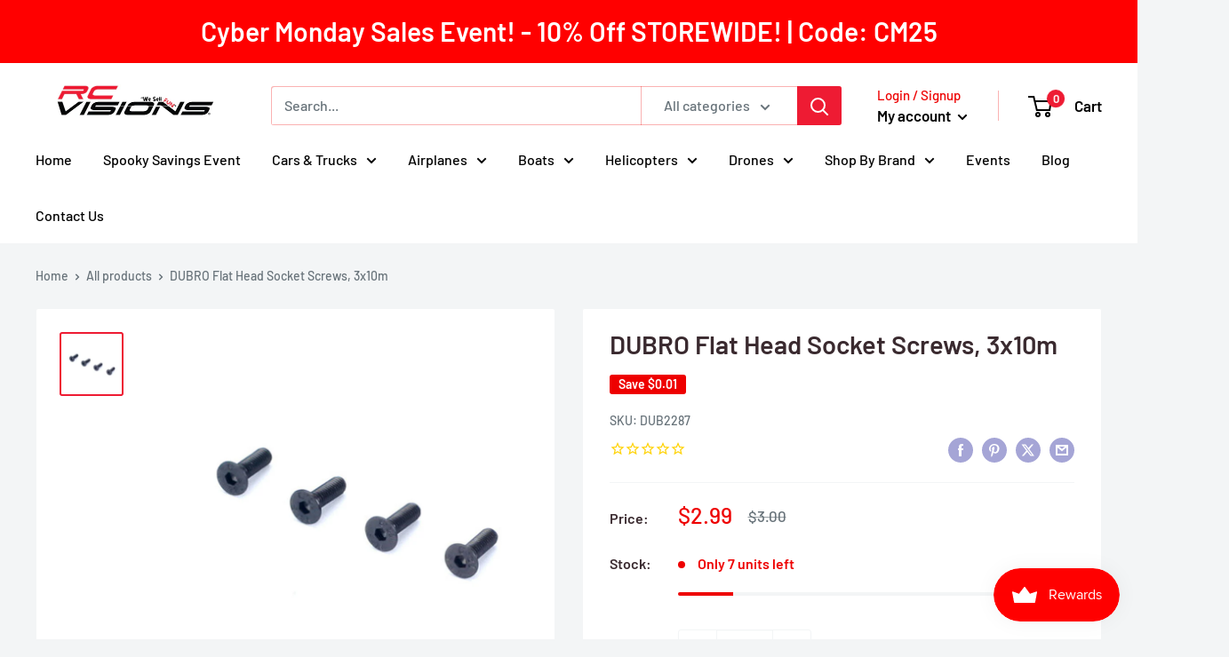

--- FILE ---
content_type: text/javascript
request_url: https://cdn-sf.vitals.app/assets/js/sm32.3a9dbd9bf687385c8528.chunk.bundle.js
body_size: 13781
content:
"use strict";(window.webpackChunkvitalsLibrary=window.webpackChunkvitalsLibrary||[]).push([[6904],{19296:(t,e,n)=>{n.d(e,{A:()=>l});var r=n(58578);var i=n.n(r)()(!1);i.push([t.id,"@media(min-width: 768px){.Vtl-SwitchProduct__Container-Portal .Vtl-Dropdown__Portal-List{width:-moz-fit-content !important;width:fit-content !important;max-width:300px}}.Vtl-SwitchProduct__Container-Portal .Vtl-Dropdown__Portal-List .Vtl-Dropdown__Portal-List-Option .Vtl-Dropdown__Portal-List-Option-PrefixIcon img{border-radius:6px;width:40px;max-height:45px;object-fit:contain}",""]);const l=i},95610:(t,e,n)=>{n.d(e,{A:()=>l});var r=n(58578);var i=n.n(r)()(!1);i.push([t.id,".Vtl-ProductBundleWidget__BundleWrapper{--vtl-product-bundle-bg-surface-default: var(--vtl-neutral-01);--vtl-product-bundle-text-default: var(--vtl-neutral-100);--vtl-product-bundle-text-promo: var(--vtl-red-110);--vtl-product-bundle-review-stars: var(--vtl-yellow-100);background-color:var(--vtl-product-bundle-bg-surface-default);color:var(--vtl-product-bundle-text-default);padding:var(--vtl-space-16)}@media(min-width: 769px){.Vtl-ProductBundleWidget__BundleWrapper{padding:var(--vtl-space-32);margin:var(--vtl-space-48) 0}}.Vtl-ProductBundleWidget__BundleWrapper--no-padding{padding:0 !important}.shopify-app-block[data-block-handle=ub-product-bundles]{width:100%}.vtl-ub-pb-main-widget{padding:0}#vitals-end-section+.vtl-ub-pb-main-widget,#vitals-end-section~.vtl-ub-pb-main-widget{margin:var(--vtl-space-48) auto;max-width:1200px}.Vtl-ProductBundleWidget__BundleHeader{display:flex;flex-direction:column;gap:var(--vtl-space-8);padding-bottom:var(--vtl-space-16)}@media(min-width: 769px){.Vtl-ProductBundleWidget__BundleHeader{padding-bottom:var(--vtl-space-24)}.Vtl-ProductBundleWidget__BundleTitle{font-size:24px !important}}.Vtl-ProductBundleWidget__BundleContent{display:flex;flex-wrap:wrap;align-items:flex-start;gap:var(--vtl-space-16);container-type:inline-size;container-name:bundle;min-width:0;width:100%;max-width:100%;box-sizing:border-box;padding-bottom:6px}.Vtl-BundleSummary__ButtonRow .Vtl-UBBundleBoxAtcButton{margin-bottom:0;line-height:140% !important}.Vtl-ProductBundleWidget__Left{display:grid;grid-template-rows:auto auto;grid-auto-flow:column;gap:var(--vtl-space-8) clamp(var(--vtl-space-4),1cqw,var(--vtl-space-12));min-width:0;max-width:100%;justify-content:flex-start;overflow:visible;--tile-w: clamp(60px, 31cqw, 270px)}.Vtl-ProductIcon__Image{width:var(--tile-w);height:var(--tile-w);aspect-ratio:1/1;object-fit:contain;transition:width .3s ease,height .3s ease;flex-shrink:0;min-width:18px;display:block;grid-row:1;margin:0;padding:0;opacity:1;max-width:100%;border-width:1px;box-sizing:border-box}.Vtl-ProductIcon__Image--landscape-wide{height:calc(var(--tile-w)*.5625);aspect-ratio:16/9}.Vtl-ProductIcon__Image--landscape-classic{height:calc(var(--tile-w)*.6667);aspect-ratio:3/2}.Vtl-ProductIcon__Image--landscape-slight{height:calc(var(--tile-w)*.8);aspect-ratio:5/4}.Vtl-ProductIcon__Image--portrait{height:calc(var(--tile-w)*1.333);aspect-ratio:3/4}.Vtl-ProductIcon__Image--square{height:var(--tile-w);aspect-ratio:1/1}@supports not (aspect-ratio: 1/1){.Vtl-ProductIcon__Image{height:calc(var(--tile-w)*.75)}.Vtl-ProductIcon__Image--landscape-wide{height:calc(var(--tile-w)*.5625)}.Vtl-ProductIcon__Image--landscape-classic{height:calc(var(--tile-w)*.6667)}.Vtl-ProductIcon__Image--landscape-slight{height:calc(var(--tile-w)*.8)}.Vtl-ProductIcon__Image--portrait{height:calc(var(--tile-w)*1.333)}.Vtl-ProductIcon__Image--square{height:var(--tile-w)}}.Vtl-ProductIcon__Container .Vtl-SwitchProduct__Container{width:var(--tile-w);min-width:44px}.Vtl-ProductBundleWidget__Plus{font-size:var(--vtl-font-size-16);-webkit-user-select:none;user-select:none;grid-row:1;align-self:center;color:var(--vtl-product-bundle-plus-icon-fill-color)}.Right{flex:0 0 auto;display:flex;flex-direction:column;align-items:flex-start;gap:var(--vtl-space-12);max-width:100%;min-width:0}.Vtl-ProductBundleWidget__SeeLessContainer{display:flex}.Vtl-ProductBundleWidget__SeeLessBtn{appearance:none;background:rgba(0,0,0,0);border:none;color:var(--vtl-neutral-60);font-size:var(--vtl-font-size-16);cursor:pointer;padding:0;display:inline-flex;align-items:baseline;gap:var(--vtl-space-8);line-height:1;margin-top:0;align-self:flex-start}.Vtl-ProductBundleWidget__SeeLessBtn .chevron{display:inline-flex;align-items:center;justify-content:center;line-height:1;height:1em}.Vtl-ProductBundleWidget__SeeLessBtn .chevron svg{width:var(--vtl-size-14);height:var(--vtl-size-14);display:block;transition:transform .15s ease;transform-box:fill-box;transform-origin:center center;transform:none}.Vtl-ProductBundleWidget__SeeLessBtn .chevron svg path{fill:currentColor}.Vtl-ProductBundleWidget__SeeLessBtn .chevron svg{transform:none}.Vtl-ProductBundleWidget__SeeLessBtn--open .chevron svg{transform:translateY(6px) scaleY(-1)}.Vtl-ProductBundleWidget__SeeLessBtn:hover{color:var(--vtl-neutral-80)}.Vtl-BundleSummary__Container{display:flex;flex-direction:column;gap:var(--vtl-space-8)}.Vtl-BundleSummary__PricingRow{display:flex;gap:var(--vtl-space-6);flex-wrap:wrap;align-items:baseline}.Vtl-BundleSummary__PricingLabel{color:var(--vtl-product-bundle-text-default) !important}.Vtl-BundleSummary__CurrentPrice{color:var(--vtl-product-bundle-text-promo);font-weight:var(--vtl-font-weight-600)}.Vtl-BundleSummary__OriginalPrice{color:var(--vtl-product-bundle-text-original-price) !important;text-decoration:line-through;opacity:.6}.Vtl-BundleSummary__SavingsRow{display:flex;gap:var(--vtl-space-4);opacity:.8}.Vtl-BundleSummary__ButtonRow .product-page-template__atc-button{margin:0}.Vtl-ProductDetailsSection__Row span{font-weight:inherit}.Vtl-BundleSummary__ButtonRow .Vtl-UBBundleBoxAtcButton--Custom{line-height:140% !important;height:40px !important;padding:6px 24px !important}.Vtl-UBBundleBoxAtcButton--Custom--Link{background:rgba(0,0,0,0) !important;border:none !important}@media(min-width: 769px){.Vtl-BundleSummary__ButtonRow .Vtl-UBBundleBoxAtcButton.Vtl-UBBundleBoxAtcButton--Custom.Vtl-UBBundleBoxAtcButton--Link{padding:inherit !important}}.Right--align-center .Vtl-BundleSummary__ButtonRow .product-page-template__atc-button{margin:auto}.Vtl-UBBundleBoxAtcButton--Automatic{width:auto}.Right--align-right .Vtl-BundleSummary__Container{justify-content:flex-end;align-items:end}.Vtl-BundleSummary__SavingsLabel{color:var(--vtl-product-bundle-text-default) !important}.Vtl-BundleSummary__ButtonRow{margin-top:0}.Vtl-BundleSummary__AddToCartBtn{width:100%;padding:var(--vtl-space-8) var(--vtl-space-16);background-color:var(--vtl-blue-110);color:var(--vtl-neutral-01);border:none;border-radius:var(--vtl-border-radius-4);font-size:var(--vtl-font-size-14);cursor:pointer;transition:background-color .2s}.Vtl-BundleSummary__AddToCartBtn:hover{background-color:var(--vtl-blue-120)}.Vtl-ProductDetailsSection__ProductRating{color:var(--vtl-product-bundle-review-stars) !important}.Vtl-ProductDetailsSection__ProductRating svg{fill:var(--vtl-product-bundle-review-stars) !important}.Vtl-ProductDetailsSection__ProductRating .Vtl-pr-stars-snippet--layer svg{fill:var(--vtl-product-bundle-review-stars) !important}.Vtl-ProductDetailsSection__ProductRating .Vtl-pr-stars-snippet--front{color:var(--vtl-product-bundle-review-stars) !important}.Vtl-ProductBundleWidget__BundleContent--wrapped{gap:var(--vtl-space-8)}.Vtl-ProductBundleWidget__BundleHeader--align-left{align-items:flex-start}.Vtl-ProductBundleWidget__BundleHeader--align-center{align-items:center}.Vtl-ProductBundleWidget__BundleHeader--align-right{align-items:flex-end}.Vtl-ProductBundleWidget__BundleContent--align-left{justify-content:flex-start}.Vtl-ProductBundleWidget__BundleContent--align-center{justify-content:center}.Right--align-center .Vtl-BundleSummary__ButtonRow{display:flex;justify-content:center}.Vtl-ProductBundleWidget__BundleContent--align-right{justify-content:flex-end}.Right--align-left{align-items:flex-start}.Right--align-center{align-items:center}.Right--align-right{align-items:flex-end}.Right--align-center .Vtl-BundleSummary__PricingRow{justify-content:center}.Right--align-right .Vtl-BundleSummary__PricingRow{justify-content:flex-end}.Right--align-left .Vtl-BundleSummary__PricingRow{justify-content:flex-start}.Right--align-center .Vtl-BundleSummary__SavingsRow{display:flex;justify-content:center}.Vtl-ProductIcon__Container{display:contents}.Vtl-ProductIcon__Switcher{grid-row:2;width:100%}.Vtl-ProductBundleWidget__ImageWithSwitcher{display:flex;flex-direction:column;align-items:center;flex-shrink:0}.Vtl-ProductBundleWidget__SwitcherWrapper{margin-top:var(--vtl-space-8);width:100%}.Vtl-ProductBundleWidget__ImageWithSwitcher .Vtl-SwitchProduct__Container{width:100%}@container bundle (max-width: 640px){.Vtl-ProductBundleWidget__Left{justify-content:center;gap:var(--vtl-space-12)}.Vtl-ProductBundleWidget__Left--products-2{gap:var(--vtl-space-8);--tile-w: calc((100cqw - 23px - var(--vtl-space-8)) / 2)}.Vtl-ProductBundleWidget__Left--products-3{gap:var(--vtl-space-8);--tile-w: calc((100cqw - 54px - var(--vtl-space-8)) / 3)}.Vtl-ProductBundleWidget__Left--products-4{gap:var(--vtl-space-8);--tile-w: calc((100cqw - 72px - var(--vtl-space-8)) / 4)}.Vtl-ProductBundleWidget__Left--products-5{gap:var(--vtl-space-4);--tile-w: calc((100cqw - 87px - var(--vtl-space-4)) / 5)}}@container bundle (max-width: 320px){.Vtl-ProductBundleWidget__Left--products-4{gap:3px;--tile-w: calc((100cqw - 49px - var(--vtl-space-8)) / 4)}.Vtl-ProductBundleWidget__Left--products-5{gap:2px;--tile-w: calc((100cqw - 66px - var(--vtl-space-2)) / 5)}}@container bundle (max-width: 999px){.Vtl-ProductBundleWidget__BundleContent{flex-direction:column;align-items:flex-start}.Vtl-ProductBundleWidget__Left{flex:1 1 100%;justify-content:flex-start;margin-bottom:var(--vtl-space-12)}.Vtl-ProductBundleWidget__SeeLessBtn{align-self:flex-start}}@container bundle (min-width: 641px){.Vtl-ProductBundleWidget__Left{--tile-w: clamp(100px, 20cqw, 200px);gap:var(--vtl-space-12)}.Vtl-ProductBundleWidget__Left--products-2{--tile-w: clamp(150px, 30cqw, 210px)}.Vtl-ProductBundleWidget__Left--products-3{--tile-w: clamp(120px, 25cqw, 200px)}.Vtl-ProductBundleWidget__Left--products-4{--tile-w: clamp(100px, 20cqw, 180px)}.Vtl-ProductBundleWidget__Left--products-5{--tile-w: clamp(80px, 13cqw, 151px)}}@container bundle (min-width: 1200px){.Vtl-ProductBundleWidget__Left{--tile-w: clamp(120px, 18cqw, 270px);gap:clamp(var(--vtl-space-12),2cqw,var(--vtl-space-20));justify-content:space-between}}",""]);const l=i},96086:(t,e,n)=>{n.d(e,{A:()=>l});var r=n(58578);var i=n.n(r)()(!1);i.push([t.id,".Vtl-ProductDetailsSection__Container{max-height:0;overflow:hidden;opacity:0;transform:translateY(-var(--vtl-space-12));transition:max-height .8s cubic-bezier(0.4, 0, 0.2, 1),opacity .6s cubic-bezier(0.4, 0, 0.2, 1),transform .6s cubic-bezier(0.4, 0, 0.2, 1)}.Vtl-ProductDetailsSection__Container--visible{max-height:500px;opacity:1;transform:translateY(0);padding-top:var(--vtl-space-16);padding-bottom:var(--vtl-space-16)}.Vtl-ProductDetailsSection__List{display:flex;flex-direction:column;gap:var(--vtl-space-8)}.Vtl-ProductDetailsSection__Item{display:flex;align-items:flex-start;gap:var(--vtl-space-8)}.Vtl-ProductDetailsSection__Checkbox{display:inline-flex;align-items:center;justify-content:center;height:var(--vtl-space-20);width:var(--vtl-space-20);min-width:var(--vtl-space-20);margin-right:var(--vtl-space-4);align-self:flex-start;vertical-align:top;flex-shrink:0}.Vtl-ProductDetailsSection__Checkbox input{margin:0;display:inline-block;vertical-align:baseline;width:var(--vtl-space-16);height:var(--vtl-space-16);cursor:pointer}.Vtl-ProductDetailsSection__Details{min-width:0;flex:1 1 auto}.Vtl-ProductDetailsSection__Row{display:flex;flex-wrap:wrap;align-items:baseline;gap:var(--vtl-space-8) var(--vtl-space-12);min-width:0}.Vtl-ProductDetailsSection__ProductTitle{font-weight:var(--vtl-font-weight-600);min-width:0;word-break:break-word}.Vtl-ProductDetailsSection__ProductRating{color:var(--vtl-product-bundle-review-stars);white-space:nowrap}.Vtl-ProductDetailsSection__ProductPrice{font-weight:var(--vtl-font-weight-600);white-space:nowrap}.Vtl-ProductDetailsSection__ProductCompareAt{text-decoration:line-through;opacity:.6;white-space:nowrap}.Vtl-ProductDetailsSection__VariantSelector select{padding:var(--vtl-space-4) var(--vtl-space-6);border-radius:var(--vtl-border-radius-4)}.Vtl-ProductDetailsSection__SrOnly{position:absolute;width:var(--vtl-space-1);height:var(--vtl-space-1);padding:0;margin:-var(--vtl-space-1);overflow:hidden;clip:rect(0, 0, 0, 0);white-space:nowrap;border:0}.Vtl-ProductDetailsSection__ProductTitle,.Vtl-ProductDetailsSection__ProductRating,.Vtl-ProductDetailsSection__ProductPrice,.Vtl-ProductDetailsSection__VariantSelector{opacity:0;transform:translateY(var(--vtl-space-16));transition:opacity .5s ease-out,transform .5s ease-out}.Vtl-ProductDetailsSection__Container--visible .Vtl-ProductDetailsSection__ProductTitle{opacity:1;transform:translateY(0);transition-delay:.2s}.Vtl-ProductDetailsSection__Container--visible .Vtl-ProductDetailsSection__ProductRating{opacity:1;transform:translateY(0);transition-delay:.3s}.Vtl-ProductDetailsSection__Container--visible .Vtl-ProductDetailsSection__ProductPrice{opacity:1;transform:translateY(0);transition-delay:.4s}.Vtl-ProductDetailsSection__Container--visible .Vtl-ProductDetailsSection__VariantSelector{opacity:1;transform:translateY(0);transition-delay:.5s;margin-top:calc(-1*var(--vtl-space-4))}",""]);const l=i},85069:(t,e,n)=>{n.d(e,{A:()=>l});var r=n(58578);var i=n.n(r)()(!1);i.push([t.id,".Vtl-ProductBundleWidget__BundleWrapper{--vtl-product-bundle-bg-surface-default: #1a1a1a !important;--vtl-product-bundle-text-default: #e0e0e0 !important;--vtl-product-bundle-text-promo: #ff6b6b !important;--vtl-product-bundle-review-stars: #ffd700 !important;--vtl-product-bundle-text-original-price: #fff !important;--vtl-product-bundle-plus-icon-fill-color: #787878 !important}",""]);const l=i},21701:(t,e,n)=>{n.d(e,{A:()=>l});var r=n(58578);var i=n.n(r)()(!1);i.push([t.id,".Vtl-ProductBundleWidget__BundleWrapper{--vtl-product-bundle-bg-surface-default: #f8f8f8 !important;--vtl-product-bundle-text-default: #222 !important;--vtl-product-bundle-text-promo: #ce1900 !important;--vtl-product-bundle-review-stars: #ffce07 !important;--vtl-product-bundle-text-original-price: #222 !important;--vtl-product-bundle-plus-icon-fill-color: #787878 !important}",""]);const l=i},27225:(t,e,n)=>{n.d(e,{v:()=>f});var r=n(58836);var i=n(35859);var l=n(96636);var a=n(10554);var o=n(42913);var s=n(57798);var c=n(71204);var d=n(8302);var u=n(47730);var p=n(61785);var v=n(40796);var g=n(19296);const h=(0,l.s)('SwitchProduct');const f=(0,i.memo)(function({onItemClick:t,items:e,offerId:n}){const l=(0,o.OV)('SwitchProduct',g.A);const[f,m]=(0,c.N)(s.X.G55);const b=(0,i.useMemo)(()=>(0,u.mz)(),[]);const _=(0,i.useCallback)(r=>{const i=e.find(t=>t.id===r.key);if(i){t(i);(0,u.gg)({S13:s.X.G55,T70:d.pF.k26,Q21:{[d.QB.G76]:b,[d.QB.T77]:n}})}},[e,n,t,b]);const w=(0,i.useCallback)(t=>{t||(0,u.gg)({S13:s.X.G55,T70:d.pF.i72,Q21:{[d.QB.G76]:b,[d.QB.T77]:n}})},[n,b]);const x=(0,i.useMemo)(()=>e.map(t=>({key:t.id,label:t.title,prefixIcon:(0,r.Y)("img",{width:"40",height:"40",loading:"lazy",src:a.b.W66.w82(t.imageUrl,v.W.W57),alt:t.handle})})),[e]);const y=(0,i.useMemo)(()=>`switch-product-${e.map(t=>t.id).join('-')}`,[e]);return l?(0,r.Y)(p.J,{className:h('Container'),options:x,onChange:_,onToggle:w,placeholder:f(m.g44),showOptionsTitle:!0},y):null})},77744:(t,e,n)=>{n.r(e);n.d(e,{G65:()=>Yt});var r=n(21076);var i=n(10554);var l=n(57798);var a=n(8302);var o=n(46757);var s=n(43673);var c=n(33262);var d=n(6268);var u=n(20593);var p=n(19661);var v=n(39235);var g=n(50767);var h=n(89085);var f=n(96636);var m=n(55690);var b=n(25172);var _=n.n(b);var w;!function(t){t.N73="desktopOnly";t.P85="mobileOnly";t.T54="showBoth";t.T55="hideBoth"}(w||(w={}));var x;!function(t){t.X51="shown";t.W28="hidden";t.N74="collapsible"}(x||(x={}));var y;!function(t){t.V10="V11";t.R71="R1"}(y||(y={}));const B=(0,f.s)('UpsellBuilderProductBundle');function S(t){let e;t.prefVariant&&(e=t.variants.find(e=>e.id===t.prefVariant&&e.availableForSale));e||(e=t.variants.find(t=>t.availableForSale));return e||t.variants[0]}var V=n(29674);var P=n(12606);var C=n(2924);var D=n(45201);const W=(0,f.s)('UBBundleBoxAtcButton');class I extends p.X{constructor(t){super(t);this.t23='vtl-ub-bundle-box__atc-button';this.D61='display: block !important;';this.t24='vtl-aa-animated-atc-button';this.v75=!1}K15(){this.W35.D62.on('change',()=>this.A81());this.W35.O43.on('click',t=>this.A68(t))}A81(){this.D63();this.L40()}D63(){this.v75=!1;const t=this.W35.A82();for(const e of t){const t=this.W35.T5.find(t=>t.id===e.Q60);if(t){const n=t.variants.find(t=>t.id===e.R1);if(n&&!n.availableForSale){this.v75=!0;break}}}}L40(){if(this.t25!==this.v75){this.W35.O43.prop('disabled',this.v75).toggleClass('vtl-pb-without-stock',this.v75).text(this.v75?this.y41():this.W35.S75.o72);(0,m.i)(l.X.v86)&&this.W35.O43.toggleClass(this.t24,!this.v75);this.t25=this.v75}}y41(){if(this.q67)return this.q67;const[t,e]=i.b.X67.n80(l.X.G55);this.q67=t(e.m26);return this.q67}A68(t){t.preventDefault();t.stopPropagation();if(this.W35.A82().length){const t=new v.j(this.W35.O43);t.K68();this.D64(t)}}c83(t){V.s.M70().D27();t.N26()}D64(t){const e=this.W35.A83()?{eid:this.W35.S75.Y73,ptid:a.Bw.n54,pd:this.W35.A84(),pp:!1}:void 0;i.b.X70.Q47({addToCartItems:this.L41(),saveDiscountData:e,shouldRedirectToCartOnDrawerOrNotificationFail:!0,onBeforeNavigateToCart:()=>{this.c83(t)},onBeforeNavigateToCheckout:()=>{this.c83(t)},onStayOnTheSamePage:()=>{this.c83(t)},useAcceleratedRedirects:!0})}L41(){const t=this.W35.A83()?(0,P.eX)(this.W35.S75.Y73,D.p4.G65):null;const e=new Map;this.W35.A82().forEach(n=>{const r=e.get(n.R1);r?r.quantity+=n.T25:e.set(n.R1,(0,C.dh)(n.R1,n.T25,t))});return Array.from(e.values()).reverse()}V14(){let t=this.t23;let e=this.D61;let n='';if(this.W35.S75.g7===s.Q.V19&&this.W35.S75.V18){const e=(0,d.ZZ)(this.W35.S75.V18,'atcButton','buttonStyle');t=`${this.t23} ${W({modifiers:['Custom',i.b.W66.O60(e)]})} `}else{const r=i.b.Y47.H10();if(r.length){const i=r.attr('class')||'';const l=r.attr('style')||'';n=this.h19(r);t=`${this.t23} ${W({modifier:'Automatic'})} ${i}`;e=`${this.D61} ${l}`}else{const t=(0,g.u)(h.w.E17,()=>{this.e23();t()})}}return S(this.W35.T5[0])?`\n                <button type="button" class="${t} ${B('ATCButton')}" style="${e}" ${n}>\n                    ${this.W35.S75.o72}\n                </button>\n            `:`\n            <button type="button" disabled class="${t} vtl-pb-without-stock ${B('ATCButton')}" style="${e}" ${n}>\n                ${this.y41()}\n            </button>\n        `}h19(t){return['data-item'].map(e=>t.attr(e)?`${e}="${t.attr(e)}"`:null).filter(Boolean).join(' ')}e23(){const t=i.b.Y47.H10();const e=t.attr('class');const n=t.attr('style');const r=_()(`.${this.t23}`);if(r.length){e&&r.addClass(e);n&&r.attr('style',`${this.D61} ${n}`)}}}(0,r.Cg)([o.o],I.prototype,"K15",null);(0,r.Cg)([o.o],I.prototype,"V14",null);const k=({discriminator:t})=>t.f8!==x.N74;const T=t=>(0,d.QF)('container','borderStyle','none')(t)||k(t);B(),B('ATCWrapper'),B('ProductList'),c.Xi.Default,B('ATCWrapper'),B('ProductList'),c.Xi.Default,B('ATCWrapper'),B('ProductList'),c.Xi.Default,c.Xi.Default;const $={container:{selector:'.Vtl-ProductBundleWidget__BundleWrapper',traits:{borderStyle:{styleTarget:{property:'border-style'},[c.Xi.Default]:'none'},borderColor:{styleTarget:{property:'border-color'},[c.Xi.Default]:'#D3D3D3'},borderWidth:{styleTarget:{property:'border-width'},[c.Xi.Default]:'1px'},borderRadius:{styleTarget:{property:'border-radius'},[c.Xi.Default]:'4px'}}},widget:{selector:'.Vtl-ProductBundleWidget__BundleWrapper',traits:{backgroundColor:{styleTarget:{property:'--vtl-product-bundle-bg-surface-default'},[c.Xi.Default]:'#F8F8F8'},textColor:{styleTarget:[{property:'--vtl-product-bundle-text-default'},{selector:'.Vtl-BundleSummary__PricingLabel',property:'color'},{selector:'.Vtl-BundleSummary__OriginalPrice',property:'color'},{selector:'.Vtl-BundleSummary__SavingsLabel',property:'color'}],[c.Xi.Default]:'#222222'},discountedPriceColor:{styleTarget:{property:'--vtl-product-bundle-text-promo'},[c.Xi.Default]:'#ce1900'},reviewStarsColor:{styleTarget:{property:'--vtl-product-bundle-review-stars'},[c.Xi.Default]:'#ffce07'}}},productImage:{selector:'.Vtl-ProductIcon__Image',traits:{borderRadius:{styleTarget:{property:'border-radius'},[c.Xi.Default]:'4px'},objectFit:{styleTarget:{property:'object-fit'},[c.Xi.Default]:'contain'},borderStyle:{styleTarget:{property:'border-style'},[c.Xi.Default]:'none'},borderColor:{styleTarget:{property:'border-color'},[c.Xi.Default]:'#D3D3D3'}}},dropdownSelector:{selector:'.Vtl-ProductDetailsSection__VariantSelector .Vtl-Dropdown__Header, .Vtl-ProductIcon__Switcher .Vtl-Dropdown__Header',traits:{borderRadius:{styleTarget:{property:'border-radius'},[c.Xi.Default]:'4px'}}}};const R={oldPrice:{selector:'.vtl-ub-bundle-box__total-price',hiddenInCss:({discriminator:t})=>!t.G32,traits:{color:{[c.Xi.Default]:'#ff0000'}}},atcButton:{selector:`.${W()}`,hiddenInCss:({discriminator:t})=>t.g7!==s.Q.V19,traits:{borderRadius:{[c.Xi.Default]:'6px'},buttonStyle:{[c.Xi.Default]:u.qK.Fill,hiddenInCss:!0},lineHeight:{[c.Xi.Default]:'36px'},backgroundColor:{[c.Xi.Default]:'#222222',[c.hn.DefaultDark]:'#cccccc',hiddenInCss:(0,d.xz)('atcButton','buttonStyle',u.qK.Fill)},color:{[c.Xi.Default]:'#ffffff',[c.hn.DefaultDark]:'#000000',hiddenInCss:(0,d.xz)('atcButton','buttonStyle',u.qK.Fill)},borderColor:{[c.Xi.Default]:'#222222',[c.hn.DefaultDark]:'#cccccc',hiddenInCss:(0,d.xz)('atcButton','buttonStyle',u.qK.Outline)},outlineTextColor:{styleTarget:{property:'color'},[c.Xi.Default]:'#000000',[c.hn.DefaultDark]:'#ffffff',hiddenInCss:(0,d.xz)('atcButton','buttonStyle',u.qK.Outline)},linkTextColor:{styleTarget:{property:'color'},[c.Xi.Default]:'#005ABA',[c.hn.DefaultDark]:'#005ABA',hiddenInCss:(0,d.xz)('atcButton','buttonStyle',u.qK.Link)}}}};W(),c.Xi.Default,c.Xi.Default,u.qK.Fill,c.Xi.Default,c.hn.DefaultDark,(0,d.xz)('atcButton','buttonStyle',u.qK.Fill),c.Xi.Default,c.hn.DefaultDark,(0,d.xz)('atcButton','buttonStyle',u.qK.Fill),c.Xi.Default,c.hn.DefaultDark,(0,d.xz)('atcButton','buttonStyle',u.qK.Outline),c.Xi.Default,c.hn.DefaultDark,(0,d.xz)('atcButton','buttonStyle',u.qK.Outline),c.Xi.Default,c.hn.DefaultDark,(0,d.xz)('atcButton','buttonStyle',u.qK.Link);var X=n(13515);var A=n(45427);const L=(0,A.h$)('productBundle',(t,e,n)=>({X65:{S75:void 0,T5:[],I72:void 0,I73:[],I40:!1,U66:_()(),R73:void 0},U25:{X55(t){var e,r,i,l;const a=t.bundle;const o=a.traits?JSON.parse(a.traits):{};const u={Y73:a.id,t26:a.allowChangingBundle,W29:a.title,o72:a.productPageButtonText,G32:a.discountAmount,G33:a.discountCalculationMethod,L42:a.discountType,f9:a.productPageYouSaveVisibility,d55:a.productDetailsVisibilityMobile,c84:a.productDetailsVisibilityDesktop||x.N74,g7:a.atcButtonStylingProductPage||s.Q.V19,V18:(0,d.e0)({styleId:`ub-bundle-box-${a.id}`,defaults:R,traitString:a.traits,discriminator:{g7:a.atcButtonStylingProductPage,G32:a.discountAmount},defaultsOverride:{oldPrice:{color:{[c.Xi.Default]:(0,X.K6)(a.currentPriceColor)}},atcButton:{outlineTextColor:{[c.Xi.Default]:null===(r=null===(e=o.atcButton)||void 0===e?void 0:e.traits.color)||void 0===r?void 0:r[c.Xi.Default],[c.Xi.Small]:null===(l=null===(i=o.atcButton)||void 0===i?void 0:i.traits.color)||void 0===l?void 0:l[c.Xi.Small]}}}})};const p=t.items;const v=p.map(t=>{const e=t[0];const n=S(e);const r=e.variants.findIndex(t=>t.id===n.id);return Object.assign(Object.assign({},e),{isVisible:!0,selectedVariantIndex:-1!==r?r:0})});const g=v.map(t=>{const e=S(t);return{V11:!0,Q60:t.id,R1:e.id,T25:1}});n({S75:u,I72:p,T5:v,I73:g,I40:!0},'ProductBundleStore.X55')},P86(t,e){n({U66:t,R73:e},'ProductBundleStore.P86')},A84(){const{I73:t}=e().X65;return t.filter(t=>t.V11).map(t=>({pid:t.Q60,vid:t.R1,q:t.T25}))},A82(){const{I73:t}=e().X65;return t.filter(t=>t.V11)},A83(){const{I73:t}=e().X65;return!t.some(t=>!t.V11)},q68(t,r,i){var l;const{X65:a}=e();const{T5:o,I73:s}=a;if(r===y.V10){const e=s.map((e,n)=>n===t?Object.assign(Object.assign({},e),{V11:i}):e);const r=o.map((e,n)=>n===t?Object.assign(Object.assign({},e),{isVisible:i}):e);n({I73:e,T5:r},'ProductBundleStore.f10');return}if(r===y.R71){const e=i;const r=s.map((n,r)=>r===t?Object.assign(Object.assign({},n),{R1:e}):n);const a=((null===(l=o[t])||void 0===l?void 0:l.variants)||[]).findIndex(t=>t.id===e);const c=o.map((e,n)=>n===t?Object.assign(Object.assign({},e),{selectedVariantIndex:-1!==a?a:0}):e);n({I73:r,T5:c},'ProductBundleStore.d56')}},G34(t){const{item:r,slotIndex:i}=t;const{X65:l}=e();const{T5:a,I73:o}=l;const s=a.map((t,e)=>{if(i===e)return Object.assign(Object.assign({},r),{isVisible:!0});const n=t.variants.findIndex(t=>t.id===o[e].R1);return Object.assign(Object.assign({},t),{selectedVariantIndex:-1!==n?n:0})});const c={V11:!0,Q60:r.id,R1:r.variants[r.selectedVariantIndex].id,T25:1};const d=o.map((t,e)=>e===i?c:t);n({T5:s,I73:d},'ProductBundleStore.G34')}}}));const N=({X65:t})=>t.I40;const Y=({X65:t})=>t.T5;const O=({X65:t})=>t.I72;const j=({X65:t})=>t.S75;function q(){return L(A.R7)}var F=n(24359);var G=n(58836);var z=n(60317);var M=n(92767);var E=n(47730);var H=n(35859);var Z=n(42913);var Q=n(14108);var U=n(18043);var K=n(98076);var J=n(71204);var tt=n(33252);var et=n(61785);var nt;!function(t){t.W40="light";t.X59="dark";t.V19="custom"}(nt||(nt={}));const rt=(t,e)=>{const n=(t=>{if(!t)return!1;if(t.startsWith('#')&&9===t.length)return 0===parseInt(t.slice(7,9),16);if(t.startsWith('rgba(')){const e=t.match(/rgba\([^,]+,[^,]+,[^,]+,\s*([0-9.]+)\)/);if(e)return 0===parseFloat(e[1])}if(t.startsWith('hsla(')){const e=t.match(/hsla\([^,]+,[^,]+,[^,]+,\s*([0-9.]+)\)/);if(e)return 0===parseFloat(e[1])}return'transparent'===t})(t);const r=(t=>{var e,n;const r=(null===(e=null==t?void 0:t.borderWidth)||void 0===e?void 0:e.default)||(null==t?void 0:t.borderWidth);const i=(null===(n=null==t?void 0:t.borderStyle)||void 0===n?void 0:n.default)||(null==t?void 0:t.borderStyle);return!(!r||'0'===r||'0px'===r||!i||'none'===i)})(e);return n&&!r};const it=(0,f.s)('ProductDetailsSection');const lt=(0,H.memo)(function({product:t,unavailableText:e,showReviewsStars:n,onToggle:r,onVariantChange:a}){const{t53:o}=(0,D.gN)();const s=(0,H.useMemo)(()=>function(t){if('number'==typeof t.selectedVariantIndex&&t.variants[t.selectedVariantIndex])return t.variants[t.selectedVariantIndex];if(t.prefVariant){const e=t.variants.find(e=>e.id===t.prefVariant);if(e)return e}return t.variants[0]}(t),[t]);const c=(0,H.useMemo)(()=>i.b.T69.O54(s.price)||'',[s.price]);const d=(0,H.useMemo)(()=>s.compareAtPrice&&s.compareAtPrice>s.price,[s.compareAtPrice,s.price]);const u=(0,H.useMemo)(()=>d&&i.b.T69.O54(s.compareAtPrice)||'',[d,s.compareAtPrice]);const p=(0,H.useMemo)(()=>!1!==t.isVisible,[t.isVisible]);const v=(0,H.useMemo)(()=>t.variants.map(t=>({key:t.id,label:t.availableForSale?t.title:`${t.title} - ${e}`})),[t.variants,e]);const g=(0,H.useMemo)(()=>({key:s.id,label:s.title}),[s.id,s.title]);const h=(0,H.useMemo)(()=>o===nt.V19?nt.W40:o===nt.X59?nt.X59:nt.W40,[o]);return(0,G.FD)("div",{className:it('Item'),children:[(0,G.Y)("div",{className:it('Checkbox'),children:(0,G.Y)("input",{type:"checkbox",defaultChecked:p,onChange:r,"aria-checked":p,"aria-labelledby":`product-title-${t.id}`})}),(0,G.Y)("div",{className:it('Details'),children:(0,G.FD)("div",{className:it({element:'Row',extra:'vtl-text-body-m'}),children:[(0,G.Y)("span",{id:`product-title-${t.id}`,className:it('ProductTitle'),children:t.title}),n&&(0,m.i)(l.X.D73)?(0,G.Y)("span",{className:it('ProductRating'),children:(0,G.Y)(tt.g,{productHandle:t.handle,alignment:void 0,format:"{{ stars }} ({{ totalReviews }})",size:14})}):null,(0,G.Y)("span",{className:it('ProductPrice'),"aria-label":`Price: ${c.replace(/<[^>]*>/g,'')}`,dangerouslySetInnerHTML:{__html:c}}),d?(0,G.Y)("span",{className:it('ProductCompareAt'),"aria-label":`Original price: ${u.replace(/<[^>]*>/g,'')}`,dangerouslySetInnerHTML:{__html:u}}):null,t.variants.length>1?(0,G.Y)("span",{className:it('VariantSelector'),children:(0,G.Y)(et.J,{options:v,selectedOption:g,onChange:a,className:"vitals-product-partial-dropdown",size:"medium",theme:h,"aria-label":`Select variant for ${t.title}`})}):null]})})]},t.id)});var at=n(96086);const ot=(0,f.s)('ProductDetailsSection');const st=({isVisible:t=!1,id:e})=>{(0,Z.OV)('ProductDetailsSectionStyles',at.A);const n=L(Y);const r=L(j);const{q68:a}=q();const{shouldShow:o}=(0,H.useMemo)(()=>((t,e,n)=>{switch(i.b.S16.S46()?e:t){case x.X51:return{shouldShow:!0,isCollapsible:!1};case x.W28:return{shouldShow:!1,isCollapsible:!1};case x.N74:return{shouldShow:n,isCollapsible:!0};default:return{shouldShow:!0,isCollapsible:!1}}})(null==r?void 0:r.c84,null==r?void 0:r.d55,t),[null==r?void 0:r.c84,null==r?void 0:r.d55,t]);const{y58:s}=(0,D.gN)();const[c,d]=(0,J.N)(l.X.G55);const u=(0,H.useMemo)(()=>c(d.n78),[c,d]);const p=(null==n?void 0:n.length)||0;const v=(0,H.useCallback)(t=>e=>{a(t,y.V10,e.currentTarget.checked)},[a]);const g=(0,H.useCallback)(t=>e=>{const n=Number(e.key);a(t,y.R71,n);(0,m.i)(l.X.w1)&&(0,U.l)(()=>i.b.Y47.J27().trigger(K.rN),K.rN)},[a]);return o?(0,G.Y)("section",{id:e,className:`${ot('Container')} ${o?ot('Container','visible'):''}`,"aria-label":`Product details - ${p} products`,"aria-hidden":!o,children:(0,G.Y)("div",{className:ot('List'),role:"list","aria-label":`${p} bundle product options`,children:n.map((t,e)=>{var n,r;const i=t.prefVariant||('number'==typeof t.selectedVariantIndex?null===(n=t.variants[t.selectedVariantIndex])||void 0===n?void 0:n.id:null===(r=t.variants[0])||void 0===r?void 0:r.id)||'default';const l=`${t.id}-${i}-${e}`;return(0,G.Y)("div",{role:"listitem",children:(0,G.Y)(lt,{product:t,unavailableText:u,showReviewsStars:s,onToggle:v(e),onVariantChange:g(e)})},l)})})}):null};var ct,dt;function ut(){return ut=Object.assign?Object.assign.bind():function(t){for(var e=1;e<arguments.length;e++){var n=arguments[e];for(var r in n)({}).hasOwnProperty.call(n,r)&&(t[r]=n[r])}return t},ut.apply(null,arguments)}const pt=t=>H.createElement("svg",ut({width:14,height:14,fill:"none",xmlns:"http://www.w3.org/2000/svg"},t),ct||(ct=H.createElement("g",{clipPath:"url(#plus-slim_svg__a)"},H.createElement("path",{d:"M7.614 1.27A.506.506 0 0 0 7.11.766a.506.506 0 0 0-.504.504v5.553H1.052a.506.506 0 0 0-.505.505c0 .278.227.505.505.505h5.553v5.553c0 .278.227.505.504.505a.506.506 0 0 0 .505-.505V7.833h5.553a.506.506 0 0 0 .505-.505.506.506 0 0 0-.505-.505H7.614V1.27Z",fill:"currentColor"}))),dt||(dt=H.createElement("defs",null,H.createElement("clipPath",{id:"plus-slim_svg__a"},H.createElement("path",{fill:"#fff",d:"M0 0h14v14H0z"})))));var vt=n(63162);var gt=n(31851);var ht=n(95731);var ft=n(17466);var mt=n(75541);var bt=n(95956);function _t(t,e,n=!0){n&&bt.a.n32(new ft.v('Product Bundle styling failed',ft.J.W39,{L67:{msg:e}}));return{className:`${t({modifiers:['Custom','Outline']})}`,style:{display:'flex',justifyContent:'center',alignItems:'center',padding:"6px 24px",textAlign:'center',borderRadius:'var(--vtl-preview-border-radius, 4px)',lineHeight:'36px',backgroundColor:'transparent',color:"var(--vtl-product-bundle-text-default)",border:"1px solid var(--vtl-color-border-default-on-light)",cursor:'pointer',fontSize:"var(--vtl-font-size-14)",fontWeight:"var(--vtl-font-weight-400)"},themeAttributes:{}}}function wt(t,e,n){return{className:`${t({modifiers:['Custom','Outline']})}`,style:{display:'flex',justifyContent:'center',alignItems:'center',padding:"6px 24px",textAlign:'center',borderRadius:(0,d.ZZ)(e,'atcButton','borderRadius')||'var(--vtl-preview-border-radius, 4px)',lineHeight:(0,d.ZZ)(e,'atcButton','lineHeight')||'36px',backgroundColor:'transparent',color:(0,d.ZZ)(e,'atcButton','outlineTextColor')||"var(--vtl-product-bundle-text-default)",border:`1px solid ${(0,d.ZZ)(e,'atcButton','borderColor')||"var(--vtl-color-border-default-on-light)"}`,cursor:'pointer',fontSize:"var(--vtl-font-size-14)",fontWeight:"var(--vtl-font-weight-400)"},themeAttributes:{'data-product-bundle-theme':n}}}const xt=(0,H.memo)(function(){const t=L(Y);const e=L(j);const{A82:n,A83:o,A84:c}=q();const[p,f]=(0,J.N)(l.X.G55);const[b,w]=(0,H.useState)(!1);const[x,y]=(0,H.useState)(!1);const B=(0,H.useRef)(null);const S=(0,H.useRef)();const{t53:I}=(0,D.gN)();const k=(null==e?void 0:e.g7)===s.Q.e19;const T=(0,H.useMemo)(()=>n().some(e=>{const n=null==t?void 0:t.find(t=>t.id===e.Q60);if(!n)return!0;const r=n.variants.find(t=>t.id===e.R1);return!r||!r.availableForSale}),[n,t]);const $=(0,H.useMemo)(()=>T?p(f.m26):(null==e?void 0:e.o72)||'',[T,p,f,null==e?void 0:e.o72]);const R=function({S75:t,hasAtcButtonListenerActive:e,setHasAtcButtonListenerActive:n,theme:r="light"}){const l=W;return(0,H.useMemo)(()=>{if(!t)return _t(l,'Product Bundle button styling failed: settings are not available');if(t.g7===s.Q.e19){const a=i.b.Y47.H10();if(a&&a.length){const e=a.attr('class')||'';const n=a.attr('style')||'';if(!a.is(':visible')){const e=t.V18;return e?wt(l,e,r):_t(l,void 0,!1)}const i={};['data-item'].forEach(t=>{const e=a.attr(t);e&&(i[t]=e)});i['data-product-bundle-theme']=r;return{className:`${l()} ${l({modifier:'Automatic'})} ${e}`,style:{display:'block'},cssString:`display: block !important; ${n}`,themeAttributes:i}}if(!e){n(!0);const t=(0,g.u)(h.w.E17,()=>{n(!1);t()})}const o=t.V18;return o?wt(l,o,r):_t(l,'Product Bundle fallback styling failed: traits are not available')}const a=t.V18;if(!a)return _t(l,'Product Bundle custom styling failed: traits are not available');const o=(0,d.ZZ)(a,'atcButton','buttonStyle')||u.qK.Fill;const c=`${l()} ${l({modifiers:['Custom',i.b.W66.O60(o)]})}`;let p={display:'block',borderRadius:(0,d.ZZ)(a,'atcButton','borderRadius')||'4px',lineHeight:(0,d.ZZ)(a,'atcButton','lineHeight')||'36px'};p=o===u.qK.Fill?Object.assign(Object.assign({},p),{backgroundColor:(0,d.ZZ)(a,'atcButton','backgroundColor')||'#222222',color:(0,d.ZZ)(a,'atcButton','color')||'#ffffff',border:'none'}):o===u.qK.Link?Object.assign(Object.assign({},p),{backgroundColor:'transparent',color:(0,d.ZZ)(a,'atcButton','linkTextColor')||'#005ABA',border:'none'}):Object.assign(Object.assign({},p),{backgroundColor:'transparent',color:(0,d.ZZ)(a,'atcButton','outlineTextColor')||'#000000',border:`1px solid ${(0,d.ZZ)(a,'atcButton','borderColor')||'#222222'}`});return{className:c,style:p,themeAttributes:{'data-product-bundle-theme':r}}},[t,e,n,l,r])}({S75:e,hasAtcButtonListenerActive:x,setHasAtcButtonListenerActive:y,theme:I||'light'});const X=(0,H.useCallback)(()=>{const t=n();const r=o()?(0,P.eX)((null==e?void 0:e.Y73)||0,D.p4.G65):null;const i=new Map;t.forEach(t=>{const e=i.get(t.R1);e?e.quantity+=t.T25:i.set(t.R1,(0,C.dh)(t.R1,t.T25,r))});return Array.from(i.values()).reverse()},[n,o,null==e?void 0:e.Y73]);const A=(0,H.useCallback)(()=>{V.s.M70().D27();if(S.current){S.current.N26();S.current=void 0}w(!1)},[]);const N=(0,H.useCallback)(()=>(0,r.sH)(this,void 0,void 0,function*(){const t=c();if(!t||!e)throw new ft.v('Product Bundle add to cart failed: missing tracking items or settings',ft.J.W39);const n=o()?{eid:e.Y73||0,ptid:a.Bw.n54,pd:t,pp:!1}:void 0;yield i.b.X70.Q47({addToCartItems:X(),saveDiscountData:n,shouldRedirectToCartOnDrawerOrNotificationFail:!0,onBeforeNavigateToCart:A,onBeforeNavigateToCheckout:A,onStayOnTheSamePage:A,useAcceleratedRedirects:!0})}),[c,e,o,X,A]);const O=(0,H.useCallback)(()=>(0,r.sH)(this,void 0,void 0,function*(){if(n().length&&!b&&!T){w(!0);try{yield N()}catch(t){w(!1);mt.aU.n32(new ft.v('Product Bundle add to cart failed',ft.J.W39,{L67:{msg:(0,ht.X5)(t)}}))}}}),[n,b,T,N]);const F=(0,H.useCallback)(t=>(0,r.sH)(this,void 0,void 0,function*(){t.preventDefault();t.stopPropagation();if(n().length&&!b&&!T){w(!0);if(B.current){S.current=new v.j(_()(B.current));S.current.K68()}try{yield N()}catch(t){if(S.current){S.current.N26();S.current=void 0}w(!1);mt.aU.n32(new ft.v('Product Bundle add to cart failed',ft.J.W39,{L67:{msg:(0,ht.X5)(t)}}))}}}),[n,b,T,N]);(0,H.useEffect)(()=>{k&&B.current&&(0,m.i)(l.X.v86)&&!T&&B.current.classList.add('vtl-aa-animated-atc-button')},[k,T]);(0,H.useEffect)(()=>()=>{S.current&&S.current.N26()},[]);(0,H.useEffect)(()=>{k&&B.current&&R.cssString&&B.current.setAttribute('style',R.cssString)},[k,R.cssString]);const z=(0,H.useMemo)(()=>{var t,n;if(k)return;const r=null==e?void 0:e.V18;if(!r||!r.atcButton)return gt.x9.V6;switch(null===(n=null===(t=r.atcButton.traits)||void 0===t?void 0:t.buttonStyle)||void 0===n?void 0:n.default){case'fill':return gt.x9.Y14;case'outline':default:return gt.x9.V6;case'link':return gt.x9.Y37}},[k,null==e?void 0:e.V18]);return k?(0,G.Y)("button",Object.assign({ref:B,type:"button",className:`${R.className} ${T?'vtl-pb-without-stock':''}`,style:R.style,disabled:T||b,onClick:F,"aria-label":T?p(f.m26):$},R.themeAttributes,{children:$})):(0,G.Y)(gt.yH,Object.assign({variant:z,size:"medium",className:`${R.className} ${T?'vtl-pb-without-stock':''}`,style:R.style,disabled:T,loading:b,onClick:O,ariaLabel:T?p(f.m26):$},R.themeAttributes,{theme:I,children:$}))});const yt=(0,f.s)('BundleSummary');const Bt=t=>{var e;if(!t)return!0;return null===(e={desktopOnly:i.b.S16.Q57(),mobileOnly:i.b.S16.S46(),showBoth:i.b.S16.S46()||i.b.S16.Q57(),hideBoth:!1}[t])||void 0===e||e};const St=(0,H.memo)(function(){const t=L(Y);const e=L(j);const{A82:n,A83:r}=q();const[a,o]=i.b.X67.n80(l.X.G55);const s=(0,H.useMemo)(()=>{var l,a;const o=n();const s=null!==(l=null==t?void 0:t.length)&&void 0!==l?l:0;const c=o.length;let d=0;let u=0;let p=0;o.forEach(n=>{const r=null==t?void 0:t.find(t=>t.id===n.Q60);if(!r)return;const l=1===r.variants.length?r.variants[0]:r.variants.find(t=>t.id===n.R1);if(l){d+=l.price*n.T25;if(e){if(e.L42===vt.fE.T24){let t=i.b.T69.J71(e.G32);t/=s||1;u+=t*n.T25}else if(e.L42===vt.fE.T64){const t=e.G32/100;u+=l.price*t*n.T25}if(e.G33===vt.Py.F80){const t=l.compareAtPrice>l.price?l.compareAtPrice:l.price;p+=t*n.T25}}}});const v=r()&&c===s;const g=v&&(null==e?void 0:e.G32)?i.b.T69.p62(u):0;const h=d-g;let f=0;v&&(null!==(a=null==e?void 0:e.G32)&&void 0!==a?a:0)>0&&(f=d);(null==e?void 0:e.G33)===vt.Py.F80&&p>d&&(f=p);return{I74:f,L43:i.b.T69.O54(f)||'',L44:i.b.T69.O54(h)||'',N75:i.b.T69.O54(f-h)||''}},[t,e,n,r]);(0,H.useEffect)(()=>{(0,m.i)(l.X.w1)&&(0,U.l)(()=>i.b.Y47.J27().trigger(K.rN),K.rN)},[s.L44,s.L43,s.N75]);return(0,G.FD)("div",{className:yt('Container'),role:"region","aria-label":"Bundle pricing summary",children:[(0,G.FD)("div",{className:yt({element:'PricingRow',extra:'vtl-text-body-m '}),"aria-live":"polite","aria-atomic":"true",children:[(0,G.Y)("span",{className:yt({element:'PricingLabel'}),children:a(o.n77)}),(0,G.Y)("span",{className:yt('CurrentPrice'),"aria-label":`Current total: ${s.L44.replace(/<[^>]*>/g,'')}`,dangerouslySetInnerHTML:{__html:s.L44}}),s.I74>0?(0,G.Y)("span",{className:yt('OriginalPrice'),"aria-label":`Original price: ${s.L43.replace(/<[^>]*>/g,'')}`,dangerouslySetInnerHTML:{__html:s.L43}}):null]}),s.I74>0&&Bt(null==e?void 0:e.f9)?(0,G.FD)("div",{className:yt({element:'SavingsRow',extra:'vtl-text-body-m'}),children:[(0,G.Y)("span",{className:yt('SavingsLabel'),children:a(o.u14)}),(0,G.Y)("span",{className:yt('SavingsAmount'),"aria-label":`You save: ${s.N75.replace(/<[^>]*>/g,'')}`,dangerouslySetInnerHTML:{__html:s.N75}})]}):null,(0,G.Y)("div",{className:yt('ButtonRow'),children:(0,G.Y)(xt,{})})]})});var Vt;function Pt(){return Pt=Object.assign?Object.assign.bind():function(t){for(var e=1;e<arguments.length;e++){var n=arguments[e];for(var r in n)({}).hasOwnProperty.call(n,r)&&(t[r]=n[r])}return t},Pt.apply(null,arguments)}const Ct=t=>H.createElement("svg",Pt({width:20,height:20,fill:"none",xmlns:"http://www.w3.org/2000/svg"},t),Vt||(Vt=H.createElement("path",{d:"M10.371 11.825a.573.573 0 0 1-.737 0L6.154 8.78a.416.416 0 0 1 0-.645.576.576 0 0 1 .736 0l3.11 2.72 3.11-2.722a.573.573 0 0 1 .738 0 .417.417 0 0 1 0 .645l-3.477 3.046Z",fill:"#222"})));var Dt=n(95610);var Wt=n(27225);const It=(0,f.s)('ProductIcon');const kt=(0,H.memo)(function({imageSrc:t,alt:e="Product image",productHandle:n,showSwitcher:r=!1,alternatives:l=[],onSwitch:a,offerId:o=0}){return(0,G.FD)("div",{className:It('Container'),children:[(0,G.Y)("img",{className:It('Image'),src:t,alt:e,width:150,height:150,onClick:n?()=>{n&&window.open(i.b.T72.w78(n),'_blank')}:void 0,style:n?{cursor:'pointer'}:void 0}),r&&l.length>0?(0,G.Y)("div",{className:It('Switcher'),children:(0,G.Y)(Wt.v,{items:l,onItemClick:a||(()=>{}),offerId:o})}):null]})});var Tt=n(21701);var $t=n(85069);const Rt=(0,f.s)('ProductBundleWidget');const Xt=(0,H.memo)(function(){const t=(0,H.useMemo)(()=>(0,D.gN)(),[]);const e=t.t53||'light';const n=t.i59||'square';(0,H.useLayoutEffect)(()=>{Z.hL.V15("ProductBundleWidgetStyles",Dt.A.toString());(0,d.e0)({styleId:'product-bundle-module-traits-react',defaults:$,traitString:t.r7,discriminator:{}});const r=(0,d.Uh)({defaults:$,traitString:t.r7});const l=(t=>'dark'===t?'dark':'light')(e);let a='';const o={light:{widget:Tt.A.toString()},dark:{widget:$t.A.toString()}};a+='custom'===e?((t,e)=>{var n,r,i,l,a,o;const s=null===(n=t.widget)||void 0===n?void 0:n.traits;const c=[];(null===(r=null==s?void 0:s.backgroundColor)||void 0===r?void 0:r.default)&&c.push(`--vtl-product-bundle-bg-surface-default: ${s.backgroundColor.default} !important`);(null===(i=null==s?void 0:s.textColor)||void 0===i?void 0:i.default)&&c.push(`--vtl-product-bundle-text-default: ${s.textColor.default} !important`);(null===(l=null==s?void 0:s.discountedPriceColor)||void 0===l?void 0:l.default)&&c.push(`--vtl-product-bundle-text-promo: ${s.discountedPriceColor.default} !important`);(null===(a=null==s?void 0:s.reviewStarsColor)||void 0===a?void 0:a.default)&&c.push(`--vtl-product-bundle-review-stars: ${s.reviewStarsColor.default} !important`);(null===(o=null==s?void 0:s.textColor)||void 0===o?void 0:o.default)&&c.push(`--vtl-product-bundle-plus-icon-fill-color: ${s.textColor.default} !important`);return 0===c.length?'':c.length>0?`\n\t\t.${e('BundleWrapper')} {\n\t\t\t${c.map(t=>`${t};`).join('\n\t\t\t')}\n\t\t}\n\t\t`:''})(r,Rt):o[l].widget;a+=(t=>{const e={landscape:{W30:'calc(var(--tile-w) * 0.75)',N76:'4 / 3'},portrait:{W30:'calc(var(--tile-w) * 1.333)',N76:'3 / 4'},square:{W30:'var(--tile-w)',N76:'1 / 1'}};const n=e[t]||e.square;return`\n\t\t.Vtl-ProductIcon__Image {\n\t\t\theight: ${n.W30} !important;\n\t\t\taspect-ratio: ${n.N76} !important;\n\t\t}\n\t`})(n);i.b.Y47.Q23(a)},[e,t.r7,n]);const[r,a]=(0,H.useState)(!1);const[o,s]=(0,H.useState)(!1);const c=(0,H.useRef)(null);const u=(0,H.useRef)(null);const p=(0,H.useRef)(null);const v=L(N);const g=L(Y);const h=L(O);const f=L(j);const{G34:m}=(0,H.useMemo)(()=>(0,A.R7)(L.getState()),[]);(0,H.useLayoutEffect)(()=>{if((null==f?void 0:f.Y73)&&(null==f?void 0:f.V18)){const t=(0,Q.E0)(f.V18);t&&Z.hL.V15(`ub-bundle-box-${f.Y73}`,t)}},[null==f?void 0:f.Y73,null==f?void 0:f.V18]);const[b,_]=i.b.X67.n80(l.X.G55);(0,H.useEffect)(()=>{const t=()=>{if(c.current&&u.current&&p.current){const t=u.current.getBoundingClientRect();const e=p.current.getBoundingClientRect().top>t.bottom-5;a(e)}};const e=new ResizeObserver(t);c.current&&e.observe(c.current);t();return()=>{e.disconnect()}},[]);const w=(0,H.useMemo)(()=>(i.b.S16.S46()?null==f?void 0:f.d55:null==f?void 0:f.c84)===x.N74,[null==f?void 0:f.c84,null==f?void 0:f.d55]);const y=(0,H.useMemo)(()=>{var n,r,i,l;const a=(0,d.Uh)({defaults:$,traitString:t.r7});let o=(null===(i=null===(r=null===(n=a.widget)||void 0===n?void 0:n.traits)||void 0===r?void 0:r.backgroundColor)||void 0===i?void 0:i.default)||'';if('custom'!==e&&c.current){o=window.getComputedStyle(c.current).getPropertyValue('--vtl-product-bundle-bg-surface-default').trim()||('light'===e?'#ffffff':'#1a1a1a')}const s=((t,e,n)=>rt(e,n))(0,o,(null===(l=a.container)||void 0===l?void 0:l.traits)||{});return s},[e,t.r7]);const[B,S]=(0,H.useState)({G35:'',D65:'',I75:''});(0,H.useLayoutEffect)(()=>{var e;const n=t.n44||D.VE.X62;const r=i.b.S16.S46();const l=(null===(e=c.current)||void 0===e?void 0:e.getBoundingClientRect().width)||0;if(!r&&!(l>0&&l<500)){S({G35:'',D65:'',I75:''});return}const a={[D.VE.X62]:'align-left',[D.VE.V20]:'align-center',[D.VE.W42]:'align-right'}[n]||'align-left';S({G35:a,D65:a,I75:a})},[t.n44]);(0,H.useEffect)(()=>{var t;if(!i.b.S16.S46())return;const e=c.current;if(!e)return;const n=document.getElementById('vitals-end-section');if(!n)return;const r=e.closest('.vtl-ub-pb-main-widget');if(!r)return;if(!(n.contains(r)||n.nextElementSibling===r||n.previousElementSibling===r||(null===(t=r.parentElement)||void 0===t?void 0:t.contains(n))))return;const l=y?'0':'var(--vtl-space-16)';r&&r instanceof HTMLElement&&(r.style.padding=l)},[y]);const V=g.map(t=>{var e;let n=t.variants[0];if('selectedVariantIndex'in t&&'number'==typeof t.selectedVariantIndex&&t.variants[t.selectedVariantIndex])n=t.variants[t.selectedVariantIndex];else if(t.prefVariant){const r=null===(e=t.variants)||void 0===e?void 0:e.find(e=>e.id===t.prefVariant);r&&(n=r)}const r=(null==n?void 0:n.imageSrc)||t.imageUrl;const l=r?i.b.W66.w82(r):'';return{Y73:t.id,Y49:l,Y50:t.imgAltText||t.title,V37:t.handle}});const P=(h||[]).map((t,e)=>t.filter(t=>{var n;return t.id!==(null===(n=g[e])||void 0===n?void 0:n.id)}));const C=(0,H.useCallback)((t,e)=>{m({item:t,slotIndex:e})},[m]);const W=(0,H.useMemo)(()=>V.map((t,e)=>t=>C(t,e)),[V,C]);if(!v||!(null==g?void 0:g.length))return null;const I=`${Rt('BundleWrapper')}${y?` ${Rt('BundleWrapper','no-padding')}`:''}`;return(0,G.FD)("div",{className:I,role:"region","aria-labelledby":`pb-title-${(null==f?void 0:f.Y73)||0}`,children:[(0,G.Y)("div",{className:Rt({element:'BundleHeader',modifier:B.G35}),children:(0,G.Y)("div",{id:`pb-title-${(null==f?void 0:f.Y73)||0}`,className:Rt({element:'BundleTitle',extra:'vtl-text-heading-l'}),children:null==f?void 0:f.W29})}),(0,G.FD)("div",{className:Rt({element:'BundleContent',modifier:[r?'wrapped':'',B.D65].filter(Boolean).join(' ')}),ref:c,children:[(0,G.Y)("div",{className:Rt({element:'Left',modifier:`products-${V.length}`}),ref:u,children:V.map((t,e)=>{var n;return(0,G.FD)(H.Fragment,{children:[(0,G.Y)(kt,{imageSrc:t.Y49,alt:t.Y50,productHandle:t.V37,showSwitcher:(null==f?void 0:f.t26)&&e>0&&((null===(n=P[e])||void 0===n?void 0:n.length)||0)>0,alternatives:P[e]||[],onSwitch:W[e],offerId:(null==f?void 0:f.Y73)||0}),e<V.length-1?(0,G.Y)("span",{className:Rt('Plus'),children:(0,G.Y)(pt,{})}):null]},`pb-img-${e}`)})}),(0,G.FD)("div",{className:`Right ${r?'wrapped':''} ${B.I75?`Right--${B.I75}`:''}`,ref:p,children:[(0,G.Y)(St,{}),w&&(0,G.Y)("div",{className:Rt({element:'SeeLessContainer'}),children:(0,G.FD)("button",{className:Rt({element:'SeeLessBtn',modifier:o?'open':''}),type:"button",onClick:()=>{s(!o)},"aria-expanded":o,"aria-controls":`pb-details-${(null==f?void 0:f.Y73)||0}`,children:[(0,G.Y)("span",{className:Rt({element:'SeeLessBtnText',extra:'vtl-text-body-xs'}),children:b(o?_.u20:_.u19)}),(0,G.Y)("span",{className:"chevron","aria-hidden":"true",children:(0,G.Y)(Ct,{})})]})})]})]}),(0,G.Y)(st,{isVisible:o,id:`pb-details-${(null==f?void 0:f.Y73)||0}`})]})});var At=n(56497);const Lt='vtl-ub-pb-main-widget';class Nt extends p.X{constructor(){super();this.U66=_()()}W36(){var t;const e=null===(t=L.getState().X65.S75)||void 0===t?void 0:t.Y73;const n=`<div class="${Lt}" data-track-${a.Zt.S0}="${l.X.G55}" data-track-${a.Zt.T78}="${a.pF.y78}" data-track-${a.Zt.Q31}-${a.QB.G76}="${(0,E.mz)()}" data-track-${a.Zt.Q31}-${a.QB.T77}="${e}" ></div>`;this.U66=i.b.V29.B65({S13:l.X.D72,E6:'.vtl-ub-pb-main-widget',S14:M.uk.T68,X66:n});this.G36()}G36(){var t;this.R11&&this.R11.unmount();this.R11=(0,At.H)(this.U66[0]);this.R11.render((0,G.Y)(Xt,{}));const e=L.getState().X65;(0,z.EL)(`.${Lt}`,{hasState:!!e.S75,productsCount:null===(t=e.T5)||void 0===t?void 0:t.length,S75:e.S75});this.p0=(0,g.u)(h.w.p23,t=>this.G37(t))}G37(t){var e;L.getState().U25.G34(t.detail);null===(e=this.p0)||void 0===e||e.call(this);this.p0=void 0;this.G36()}}(0,r.Cg)([o.o],Nt.prototype,"W36",null);class Yt extends F.K{constructor(){super();this.R22=!1;this.W3=new Nt}F85(){return l.X.D72}O15(){return i.b.Y46.G72()}O86(t){if(!t.bundle||t.items.length<2)return;const{X55:e}=(0,A.R7)(L.getState());e(t);this.W36()}W36(){this.W3.W36();setTimeout(()=>{var t;null===(t=i.b.Q22)||void 0===t||t.p34(`div[data-track-${a.Zt.S0}="${l.X.G55}"][data-track-${a.Zt.T78}="${a.pF.y78}"]`)},0);this.R22=!0}}(0,r.Cg)([o.o],Yt.prototype,"F85",null);(0,r.Cg)([o.o],Yt.prototype,"O15",null);(0,r.Cg)([o.o],Yt.prototype,"O86",null)}}]);

--- FILE ---
content_type: application/javascript; charset=utf-8
request_url: https://searchanise-ef84.kxcdn.com/preload_data.7K3o7k5p4U.js
body_size: 11089
content:
window.Searchanise.preloadedSuggestions=['traxxas slash 4x4','scx24 parts','traxxas maxx','rc cars','traxxas slash','traxxas slash 2wd','drift car','lipo battery','axial scx24','traxxas trx4m','1/10 scale trucks','x maxx','rc trucks','trx 4m','rock crawler','battery charger','3s lipo','steering servo','traxxas battery','traxxas rustler','hot racing','nitro cars','traxxas stampede','rc drift car','4s lipo','drag cars','team associated','rc car batteries','e revo','losi baja rey','traxxas charger','monster truck','pro line tires','traxxas trx4','brushless motor','spur gear','traxxas rustler 4x4','traxxas sledge','traxxas xrt','rc planes','remote control','ecx parts','kraton 8s','traxxas udr','6s lipo','hobbywing motor and esc','gas powered','2s lipo','arrma typhon','shock oil','slash body','slash 4x4','rc tools','tamiya paint','traxxas body','pinion gear','shock parts','losi mini t','trx 4 parts','traxxas motor','traxxas trucks','drive shaft','rally car','losi mini b','spaz stix','rc car','helicopter rc','baja rey','traxxas x maxx','arrma senton','motor mount','arrma kraton 6s','hot racing arrma','lipo charger','arrma mojave','traxxas aluminum','mini t','spektrum charger','rc truck','nitro fuel','mini rc car','drag slash','rustler 4x4 vxl','light kit','drift cars','arrma infraction','racers edge','e revo 2.0','traxxas slash body','slash 2wd','traxxas xmaxx','17mm wheels','2.4ghz transmitter','rock crawlers','remote and receiver','wheelie bar','3s battery','yeah racing','pro line','arrma parts','traxxas batteries','1/10 scale body','gas cars','spektrum battery','nitro truck','cooling fan','traxxas 4-tec','traxxas rustler 2wd','slash shocks','traxxas trx-4','tool set','traxxas udr parts','lipo bag','brushless combo','rc airplane','arrma granite','hobbywing motor','traxxas bandit','red cat','diff oil','rc boat','x max','spektrum dx','beadlock wheels','mini z','1.9 crawler tires','short course truck','traxxas latrax','fast rc cars','traxxas driveshaft','scx24 servo','light bar','mst rmx 2.0','traxxas slash 4x4 parts','scx24 motor','castle creations','spektrum receiver','proline tires','jst connector','ca glue','losi aluminum','mini b','6s lipo battery','micro servo','servo horn','vanquish products','clear body','lectron pro','monster trucks','spektrum transmitter','foam tires','xmaxx parts','traxxas stampede 4x4','sledge parts','cen f450','traxxas e-revo','traxxas hoss','fpv drones','dream flight','spaz stix paint','traxxas lipo','bi planes','nsdrc servo','redcat racing','traxxas truck','ford raptor','mod 1 pinion','unlimited desert racer','traxxas shocks','kraton 6s','slash parts','body mount','arrma talion','arrma granite parts','traxxas wheels','rc crawlers','traxxas rc cars','aircraft servo','arrma limitless','rage rc','castle mamba x','motor & esc','carbon fiber','traxxas tires','traxxas bronco','nitro engine','rtr trucks','traxxas slash shocks','traxxas unlimited desert racer','gens ace','axle traxxas','traxxas 1/16 e-revo','hobbywing esc','losi super baja rey 2.0','led kit','grave digger','12mm hex wheels','traxxas e revo 1/16','losi mini','arrma outcast','hopping lowrider','sand tires','traxxas paint','motor fan','nimh battery','kyosho mini z','arrma tires','lexan paint','ec5 connector','1/5 scale cars','arrma 3s','mst rmx','maxx parts','outcast 8s','slipper clutch','paddle tires','mst rmx 2.5','tire glue','arrma fireteam','battery chargers','ford bronco','1/8 scale truck','losi tenacity','traxxas xtr','rtr rc car','pro-line rc body airbrush paint','latrax parts','rc drift','drag car','tamiya spray','rc stand','traxxas tools','traxxas e revo vxl','body clips','arrma felony','t maxx','scx24 wheels','traxxas light','ball bearings','arrma kraton','led light','typhon 6s','plane stand','udr parts','drag tires','tt pro','duratrax polycarb spray','rc drift kit','traxxas springs','scale rc','traxxas 4s lipo','traxxas velineon','traxxas rustler body','smart charger','arrma 4x4','wheel hex','slash tires','traxxas gear','stadium truck','losi mini t 2.0','losi dbxl-e','traxxas cars','wire connectors','glow plug','ford f450 dually','traxxas receiver','slash wheels','spektrum motor','arrma pinion gear','futaba radio','proline body','gtr shock','front bumper','jeep wrangler','protek charger','traxxas 4x4','traxxas rally','slot cars','hobby wing motor','trucks rc','traxxas max','carbon cub','rc helicopter','trx4m parts','traxxas revo','traxxas pinion gear','ic5 connectors','arrma senton parts','axial crawler','off road trucks','steering servos','pit mat','traxxas servo','arrma shocks','14mm wheel','losi parts','chevy silverado','traxxas x-maxx parts','power hobby','traxxas xo-1','tool kit','y adapter','crawler body','arrma big rock','spray paint','blue truck','7.4v 2s lipo','diff car','traxxas lipo battery','traxxas shock','17mm hex','traxxas unlimited desert racer truck','traxxas car','rn truck','fast eddy','micro rc plane','flight controller','servo saver','arrma cars','traxxas maxx part','slash rpm','1/8 scale cars','maxx body','center drive shaft','gtr shock springs','dual charger','esc fan','traxxas 3s lipo','traxxas ford bronco','2wd slash','truck stand','losi lasernut','kraton 4s','power supply','traxxas bodies','slash 4x4 parts','only gas cars or trucks','protek servo','traxxas t maxx','traxxas bumper','turnbuckle wrench','car stand','traxxas battery 2s','lipo battery and charger','soldering iron','stampede body','3s ec5','wheel hub','losi 5ive-t','arrma hot racing','tamiya ps','trx4 brass','king shocks','air filter','arrma driveshaft','losi lmt','traxxas slash tires','12mm hex','8mm pinion','slash driveshaft','gens ace batteries','arrma wheels','rc lowrider','toyota supra','off road','motor heatsink','brushless crawler motors','arrma trucks','furitek scx24','traxxas defender','hex driver','cen racing','gas powered rc','losi 5ive','1/5 scale trucks','dynamite battery','fan mount','traxxas drag slash','traxxas 4s','battery connector','1/10 scale crawler','castle link','rear driveshaft','rc semi trucks','suspension arms','6s motor','kraton 8s parts','gen ace','slash transmission','traxxas clutch','traxxas connector','smart lipo','arrma differential','high performance rc parts','axial capra','4s motor','pro line wheels','arrma vorteks','arrma 4x4 aluminum','dodge challenger hellcat','gp5 differential','traxxas led','deans connector','motor shaft gears','esc mount','crawler esc','heavy duty','chevy c10','motor cooling','protek rc tools','40mm fan','traxxas e revo','element rc','1/18 scale trucks','upgrades for traxxas stampede','pit bag','car rc','rustler 2wd','diff fluid','futaba receiver','propellers for planes','carbon rod','castle mamba x 1/10','ford f450','traxxas heavy-duty','body paint','timber x','scx24 shocks','traxxas wheelie bar','traxxas esc','suspension kits','servo hitec','4 tec body','arrma felony 6s','big foot','crawler kit','model cars','4s battery','pro boat','chevrolet truck','losi tires','traxxas e revo 2.0','kit and','mst rmx 2.0 rtr','spektrum g2','typhon 3s','traxxas 3s','traxxas x max','traxxas maxx widemaxx','spectrum battery','pro line tire','slash vxl','super baja rey','traxxas drag','balance charger','best 6 s','buggy tires','mod 1 8mm','brushed motor','32 pitch pinion','tires and wheels','car chassis','speed controller','desert lizard','car gtr','shock stand','axial scx10','rock rey','lectron charger','on road rc car','arrma infraction 3s','scx24 brass','servo arm','skid plate','arrma diff','hot racing servo parts','sct tires','gift card','3c battery','1/24 drift car','rpm arrma','scale accessories','2s motor','turn buckle','scx24 axle','receiver pack','e maxx','traxxas desert parts','road car','all ecx 1/10 2wd','car drift','traxxas nitro','nissan skyline','screw pin','low rider','traxxas max 8 scale','horizon rc','rc plane','traxxas teton','1.9 beadlock wheels','rc battery','traxxas tool kit','spektrum 3s','nsdrc micro','3s lipo battery','slash kit','team associated trucks','latrax car','hobbywing ezrun max 8','electron batteries','rc visions','short course','t pinion','tow truck','short course wheels','losi dbxl','7-cell nimh hump battery or 2s lipo battery with ec3 or ic3 connector','traxxas 3s combo','traxxas 2s lipo','traxxas vxl','2wd electric over','glider airplane','blue angels','arrma kraton exb','plastic models','differential oil','stampede parts','traxxas maxx body','xt60 to','silicone wire','car tools','big rock','scx24 body','bandit wheels','arrma body','arrma 4x4 blx','rod ends','glow plugs','hi torque servo','1/16 e revo','fpv camera','steering block','rtf rc plane','apc prop','a 10 warthog','arrma vendetta','vxl esc','1/10 scale parts','traxxas jato','j concepts','front shocks','losi 5t','spektrum 6s','losi eight','8s batteries','traxxas maxx tires','touring cars','lipo 3s','arrma limitless v2','max 4 esc','belted tires','roll cage','ecx ruckus','losi 22s','edf jet','prop adapter','for x max','slash spur gear','gens ace 2s lipo','2s lipo charger','mod 1 gear','traxxas 4-tec 2.0','traxxas vxl 4x4','drone batteries','tamiya tt-02','all star','wheel and tire','arrma vortex 1/10 cars','rc crawler','air brush','lipo chargers','24 mm tires','multi charger','control remote drone','drift rc','hoss 4x4','kraton exb','turbo timber','xt60 adapter','gift cards','brushless rtr','24mm wheel','6s lipo esc','kyosho fazer','traxxas gtr','losi baja rey aluminum','traxxas front end parts','drag slash parts','slash arms','traxxas sledge parts','slash bodies','pro-line tires','sonicwake 36-inch','mip tool','traxxas crawler','11.1v 3s 30c smart lipo battery ic3','transmitter wheel','rtr rc','stampede chassis','traxxas battery id adapter','reefs raw 500','monster car','pro engine','traxxas performance','arrma rpm','trx4 body','3 s batteries','traxxas sledge 6s','traxxas shock shaft','suspension links','traxxas car parts','ec3 adapter','traxxas x','traxxas brushless','dream-flight ahi','protek tools','castle esc','brushless esc','traxxas trx','rc boats','hobby wing max 10','arrma spur','baja rey parts','umx twin otter','truck body','e revo body','bandit tires','proline body mounts','nissan gt-r','m3 cap','rc trailers','scx10 ii','traxxas rtr','crawler motor','short course tires','arrma vortex','2s battery','landing gear','trx4 sport','pearl paint','batteries for traxxas','tool box','typhon 6s tires','ez start','battery straps','top shaft','traxxas bluetooth','mamba monster','castle mamba','jc concepts','senton body','traxxas summit 1/16','ic3 to','for traxxas slash','work stand','arrma infraction v2','c clip','traxxas 4tec','3s lipo deans','traxxas slash 2wd shocks','dusty motors','losi body','3s soft case batteries','balsa wood','lipo 6s','losi rc truck 1/5 dbxl 2.0 4wd gas buggy rtr','polycarbonate paint','chrome paint','scx24 tires','traxxas slash vxl','traxxas hauler','traxxas battery connector','battery charger combo','5mm pinion','reefs servo','eco power','slash differential','pro line parts','losi night crawler','arrma bigrock','traxxas boat','lectron pro charger','gas truck','parts slash','nitro rc','slash ultimate','mini b aluminum','gas rc','traxxas id connectors','high clearance links','losi db pro','x 12 battery','rock crawler tires','charger ec5','1/10 scale rock crawler','crawler tires','race car','1.0 crawler tires','gas car','max 5 combo','ex car','up servo','rustler vxl','super gear','nitro parts','cen f250','proline wheels','lift kit','3s vehicles','balance board','e clip','traxxas xmaxx parts','hitec servo','de wheels','power system','element ecto','drag truck','arrma typhon 6s','small rc cars','traxxas slash axle','traxxas rt','compatible charger','traxxas dual charger','corvette c8','traxxas xmaxx mmx8s','i charger','rc motor','traxxas adapter','traxxas drive shaft','traxxas summit','oil shock','sensored esc','spektrum 2s','traxxas bearing','lcg chassis slash','hobby stand','reefs rc','traxxas revo 3.3','low profile servo','7.2v battery','9g servo','flight simulator','arrma dboots','rustler 4x4','hi tec servo','bob smith','traxxas plug','arrma center diff','traxxas ez-peak live charger','traxxas slash transmission','trx4 parts','dxe spektrum','ecx amp mt parts','pro line shocks','traxxas rustler vxl','traxxas tech','mini t aluminum','rc paint','trophy trucks','dubro adjustable horn','traxxas completer pack','slash axles','shock caps','traxxas 4s esc and motor','crawler wheels','hobbywing max10','furitek esc','traxxas water','life battery','baja truck','spektrum 4s','sct wheels','beginner rc airplane','losi hammer rey','mini t 2.0','blade parts','p51 mustang','35mm fan','trx-4 body','fusion pro','traxxas 17mm','3s combo','rc car bodies','castle sct','1s lipo','short course body','honda civic','arma kraton','aka premium ca tire glue','ford truck','traxxas a arms','traxxas 4 tech','hex hub','pro line paint','brass trx-4','shocks pro','8s esc and motor','ford fiesta','speed gps','slash bearings','replacement gears','battery connector ec5','e-flite eratix','capra parts','arrma spur gear','udr body','8.4v 7-cell','redcat impala','slash cast','sma antenna','spektrum radio','servo mount','spektrum ic3 to','shock tower','mini t wheels','losi drag','mini rc','foam inserts','3s charger','rim and tires','batter case','product no','temp sensor','slash drive shaft','eco power servo','basherqueen arrma','wheel nuts','beadlock wheel','micro rc','no prep','traxxas rear driveshafts','7.2v 6-cell','1/5 scale gas','drift wheels','brushed esc','control horn','rc tires','rc trucks traxxas 4 x 4','arrma outcast composite','bat safe','waterproof 4wd','hobby wing','losi baja rey 2.0','limit straps','real flight','fast cars','castle motors','body for slash','arrma blx','traxxas land rover defender','pinion 48p 18t','eco power fan','body ecx','pull start','ec5 to','axle shafts','stampede 4x4','sc tires','traxxas 2s motor','yeah racing scx24','max 6 combo','traxxas slash parts','gtr springs','body clip','2.4ghz reciever','protek fan','gear diff','chargers for batteries','6 mod pinion','2.2 wheels traxxas','bullet connector','3s lipo battery traxxas plug','3s smart lipo','arrma rc','arrma truck','radio master','1s charger','arrma wing','axle shaft','scx24 driveshaft','nitro fuel 20%','traxxas parts','led lights','aluminum slash parts','magnetic body mounting','scx 24 wheels','screws traxxas','traxxas chassis','steel spur traxxas','spektrum servo','traxxas led kit','traxxas gtr shocks','trx4 blazer','arrma 6s aluminum','arrma senton hot racing','super glue','high trail','1/10 wheels and tires','arm servo','traxxas 6700mah','wheels rustler','jato pipe','petrol engine','g2 battery charger','arrma body mount','team losi','traxxas slash 4x4 axle','black paint','ic5 to','traxxas spartan','aluminum motor mount','traxxas slash battery','rs cars','chassis brace','one way bearing','mud truck','3s 5000mah 50c','motor and servo mount','traxxas xrt products','arrma 4 kit','losi super baja rey','rc race cars','traxxas ultimate','traxxas brushless motor for','red paint','wheel axle','trx sport','rc electronics','axial scx','mip tools','5x11x4 bearing','mini-t parts','rpm rear','6s combo','stub axle carrier','li-po 2s','arrma 4s','lower control arm','4wd monster','traxxas slash bumper','hobbywing max6','traxxas slash lights','traxxas rc car','off road suspension','motor cooling fan','3s 2200mah','arrma rtr','4x4 motor','drift tires','t max','losi sct','8mm mod1','arrma outcast 8s blx','grub screw','drift truck','surface transmitter','slot car','battery pack with id connector','electric motor','pick up truck','crank case','smart lipo battery charger','tlr typhon','monte carlo','hex pin','1/24 crawler tires','arrma 4x4 composite','xt60 to battery','traxxas kit','arrma servo','hot racing x-maxx','traxxas kits','crawler motors brushed','17 mm tires','traxxas carrier','traxxas slash batteries','samix scx24','toyota 4runner','nitro gas','traxxas lipo charger','pro line 17mm','mamba monster 8s','traxxas slash 4x4 1/16','ecx torment','liquid mask','cop car','bittydesign liquid','traxxas stampede body','xmaxx tires','arrma brushless','trx4m defender','traxxas transmission','17 mm wheel nut','trx4 high trail','traxxas trx traxx','rp planes','button head','rc jet','traxxas bigfoot','jconcepts tires','mini crawlers','traxxas high trail','savox servo horn','ford mustang body','tamiya ps paint','hot racing spur gear','scx24 esc','rpm slash','arrma motor mount','front drag tires','hammer rey','x maxx wide kit','t crawler','hot racing slash','two wheel','rtr brushless','slash led','slash ultimate parts','8s motor','rc events','1/8 buggy tires','wheel nut','accessory kit','sab goblin','cow rc','duratrax tires for slash','18t pinion 1.5 mod','arrma shaft','56 motor mount','max8 g2','spectrum 4s','max 4 escs','lectron 3s rc batteries','2.5mm screws','rc cars ready-to-run','aluminum heat','traxxas shock oil','fast dirt car for','hpi parts','traxxas screw','ez peak','traxxas slash shock','hex nut','traxxas part','traxxas widemaxx','arrma typhon 3s','los parts','traxxas tech chassis brushless','traxxas k10','mst civic','traxxas arms','screw drivers','3.7 v battery','axial ryft','scx24 battery','traxxas id charger','scx24 wheel','transmitter battery for radio','ball bearing','wide maxx','traxxas xmaxx body','3s blx','6s esc','4s motor esc','traxxas rustler 4x4 vxl','top fuel','5s lipo battery','rtr crawler','traxxas light kit','gas powered nitro rc','scx24 links','stampede vxl','spektrum receivers','scx24 c10','drifting cars','maxx shock','iron quad','mugen seiki','son rc','slash speed gear','battery strap','sensored motor','2075 high torque','trail truck','protek rc','axle pins','arrma outcast v2','candy paint','slash hex','scx24 furitek','glow driver','best kits','12mm to 17mm','switch mount','metric hex wrench','twin otter','motor and esc','traxxas e max','shock spring','54t slash','24 mm wheels','axial yeti','axial scx6','rafale 80mm','castle fan','7.4v 1500mah battery','traxx battery','building kit','arrma turnbuckle','slash shock','spur gear mod 1','aux cars','tamiya connector','slick tires','nsdrc servo horn','8mm spool gear','arrma outcast 4s parts','axial capra 4ws','arrma pinion','traxxas 32p','2.0 hex driver','castle creation xlx2','traxxas slash differential','shrink tubing','servo futaba','build kit','200mm body','painted body','arrma 1/8 cars','e flight plane','wire adapter','1/10 scale cars','losi dbxl parts','monster truck body','truck crawlers','dubro e/z','outcast 4s','center diff','tqi remote','nissan skyline gt-r r34','1100kv motor','losi baja','return policy','trx4 bronco','brushless traxxas','trx4m bronco','1/18th trucks','drag slash gears','traxxas tqi','7 scale light','arrma slipper','slash body mounts','dsm2 transmitter','mini drone','mega truck','traxxas shocks parts','after run oil','6s batteries','traxxas tsm','x maxx steering','tire foam','traxxas slash wheels','transmitter case','4s 3200mah','dynamite set','traxxas servo saver','water proof cars','pro tek servo','udr motor fan','g2 smart batteries','rc car for racing','boat battery','nut driver','castle bec','arrma motor plate','protek battery','bandit traxxas','slash 4x4 kit','eco fan','large scale servos','scx24 gladiator','losi car','flying wing','traxxas 3 s','granite 4x4 parts','electric motors','traxxas battery charger','a-10 thunderbolt','mm shocks','3s 850mah','wheel hubs','body pro-line','arrma motor','capacitor pack','common sense charger','roof rack','starter box','traxxas gtr springs','traxxas battery end','qs8 connector','traxxas motors','slash 4x4 steering','common sense rc','e revo tires','x-maxx motor','scx10 iii','scale mini','traxxas battery adapter','pro-line 1.9 tires','gas rc cars','rc tire','aeroscout rtf','hardware kit','fpv drone','axle car wheel','input gear','prop nut','mod 1 spur gear','granite body','aluminum wheel','power wagon','hoss 4x4 vxl','udr rear','drive hex','3s motor','traxxas rear wheel drive shaft','airplane parts','caster blocks','futaba servo','traxxas rock crawler','blade 200 srx','titan motor','receiver box','spektrum case','mod 1.5 spur','ecx amp','nitro helicopter','portal axles','less trucks','rc buggy','5000 mah 4s 14.8v','kill switch','sand tire','spectrum receiver','traxxas rc car with remote control and battery','rc rally','traxxas slash vxl 1/10','traxxas front arm','panda hobby','7.2v charger','motor housing','dirt track race trucks','pinion gear 5mm','motor brush','dynamite charger','traxxas maxx driveshaft','nitro rustler parts','life 2 cell','lipo 4s','polycarbonate paints','rc gas car','tamiya black','mini tool kit','king tires and wheels','axial wraith','d rings','trx-4m parts','hex tool','7.4 lipo t connector','temperature sensor','rage rc propeller','to tools','cars and trucks','mini rc cars','4x4 trucks','traxxas rear differential','1/6th scale vehicles','traxxas raptor','traxx nitro','mini rock crawler','rc sounds','m3 x','arrma wheel','slash lcg','castle creations mamba x waterproof 1/10 scale brushless esc','traxxas receiver antenna','lipo case','fastest car 100 mph','nitro trucks','max toe','tamiya lacquer spray paint 100ml','losi 8ight','smart battery','camber gauge','54t spur gear','arrma senton rea','traxxas id','mud tires rc','traxxas battery pack','traxxas rustler rear','2200kv motor','30x30 fan','trx 4 axle','motor mounts','spectrum transmitter','balance wire','dx5 pro','17 mm adapter','arrma servo mount','bolt kit','trim monokote','4x4 cars','1/18 scale motor','parts tray','rc charger','pro line body','racing look','slash 4x4 body','losi wheels','dirt racing','lipo storage','5000 mah 3s','arrma arm','m4 screw','bf goodrich','boats traxxas','losi 5ive t','hpi baja 5','trx4 samix','dust cover','sand paddles','3s p','xmaxx servo','radio controller','arrma voltage','axial bomber','axial scx24 motor','drag race','plane rtf','latrax teton','traxxas 6s esc','mamba x','traxxas top','transmitter and receiver','hot racing losi','motor shaft','jst y connector','crawler servo','control arm parts','single 4s lipo battery','emax servo','scx24 rear','body reamer','traxxas trx-4m','3 cell lipo','redcat parts','holmes hobbies','gens ace 2s','ic3 ic5','rc drag cars','libelle dlg','fpv car','street cars','mamba xlx2','train set','25mm fan','propellers drone','slash rear','jato parts','pro line trencher','level 1 airplanes','high torque servo','axial smt10','esc combo','arrma gears','roll bar','mini servos','sway bar','losi t 2.0 parts','fast battery traxxas','traxxas corvette','onyx nimh','no prep drag','scx24 tire','mustang gt','traxxas 60 mph','crawler wheel','fast truck','reve d servo','receiver battery','lipo 30c battery','1/7 clear bodies','lipo battery charger','traxxas slash ultimate','e flite parts','duratrax paint','arrma mojave 6s blx','traxxas lipos','plane parts','14mm tires','2s ec5','tires pre-mounted','lithium ion','antenna caps','motor wire','rage rc prop','3 5mm bullet','diff oil 100,000','edf motor','traxxas sct tires','dream flight ahi','traxxas do-1','clear coat','trx-4 k10','wheel adapter','sledge products','traxxas bandit/rustler/stampede','32 pitch traxxas gears','fighter jets','lipo bags','exc parts','losi wheel','ed cars','gens ace bashing','program box','slash aluminum','traxxas fox body','banana plugs','flat battery','p 51 mustang','slipper pad','xmaxx body','slash motor','traxxas painted body','short course 1/10','subaru sti','slash vxl 4x4','max 10 esc combo','carbon cub s 2 1.3m rtf with safe','jeep gladiator','can am','traxxas jato/3.3','losi tenacity db pro','lipo compatible charger','badland tires','maxx wheel','rustler 4x4 parts','ford raptor body','1/10 scale accessories','rc plane battery','carbon cub parts','hauler bag','90mm shocks','6 channel receiver','rpm arrma 3s','la trax','race track','traxxas shock rod','25t servo','arrma aluminum','pro line suspension','flo tek','short course truck 1/10','foam airplane','sledge wing','led bar','arrma brace','cv axle','losi drag no prep','hobbywing ezrun','trx4 shocks','arrma slipper clutch','lizard pro','traxxas box','felony body','talion upgrades','tires for t max','blade 230 smart','control cars','land rover','traxxas 1/16 parts','traxxas model charger and battery set','dynamite charge','sand drag','traxxas x-maxx transmission cush drive elastomer damper','3s lipo 50c 5000','sensor wire','14mm tire','car kit','battery storage','bowhouse x-maxx','hot racing 24','traxxas slash steering','fuel tank','losi 2.0 tires','slash 2wd tires','tx battery','ford traxxas','2.2 crawler tires','carbon z','led light bar','enduro sendero','dual ec5 battery connector','axial jeep','mini 4wd','parts samix','infraction tires','shock boots','losi super baja rey parts','smart batteries','pro tek','furitek scx24 liko pro plus combo','traxxas rc race car','racing rc','1 3-4s lipo battery with traxxas id connector','traxxas slash 4x4 motor','vxl 6s','lipo battery 2s','king sling','bullet connectors','differential bearings','mini rc plane','proline paint','jst sm','super baja','metal models','factory team','spektrum dx5','rc car fast','25t servo horn','steering link','radio link','car shell','slash clear body','gens ace 4s','id battery','losi truck','dr10 drag car','losi shock oil','traxxas trx4m bronco','slash suspension','stampede pin set','t connector','c10 body','rc body','radio case','typhon 4x4','ride on truck','hobbywing max 8','1/10 crawler tires','revo wheelie bar','female bullet connector','drag bar','amp gear','traxxas battery lipo','senton 3s','servo case aluminum','hot rod','work truck','life lectron','050 hex driver','traxxas bellcrank','speed controller traxxas','traxxas alias','rc radios','race fin','li-po charger','traxxas transmitters','truck wheels','fms pitts 1400mm','plane kit','toyota land cruiser','st racing','flysky noble','udr tires','castle 1100kv','model kit','traxxas battery connector end','rcing ducky','team brood','outcast 6s','aluminum arms','course truck','two propeller ex plane','rc car stand','3s motor mount','ford f250','wheels and tires for','classic cars','rustler parts','road tires','solder iron','maxx shocks','traxxas foam tires','max adapter','boat kits','4x4 drive shaft','wheel bar','driveshaft pin','axial kit','ko po transmitter','cc pinion','15 mm wheel','electric screwdrivers','timber x parts','ball link','trx servo','engine bearing','gas engine','11.1v 20c','carisma gt24d','3200 3s lipo','big bore springs','mini b parts','short course bodies','losi shocks','battery slash','viper 70mm','4s batteries nd charger','o ring','cell lipo 5000','batteries and chargers for','ecx temper','3s brushless system','servo splitter','body post','chassis for sl','rc cars 4wd','traxxas slash 4x4 shocks','castle bluetooth','tamiya spray paint','arrma input gear','castle 3800kv','arrma senton axle','toys part','arrma metal gear','slash lights','8mm spur','traxxas ez peak','pro line body mounts','rage transmitter','go pro','traxxas 3s battery','4mm connectors','tire mount','traxxas rustler vxl 4x4','traxxas fiesta st rally','airplane f 18','8mm spur gear','hobbywing fusion','traxxas link wireless','rc remote control','rv drift','drag light','slash wheel and tires','traxxas pink','custom rc trucks','losi dbxl-e 2.0','sct body','rpm losi','stampede wheel','12t pinion','reefs rc 99micro servo mount','nimh charger','t brushless','rear shock tower','top race','yeah racing brass','ball links','battery charger 7.4v','axial body','scx24 axles','control arm','1.5 mod pinion','3s buggies','lowrider trucks','dr 10 parts','king truck','traxxas body paint','traxxas suit','protect charger','led light kits','arrma bearings','stampede 2wd','boat stand','e-revo aluminum','rpm short','yokomo yd-2','servo extension','8s castle','rc plane electronics','rustler 2wd parts','traxxas revo 3.3 parts','airplane models','axles traxxas','losi mini-t','fpv goggles','charge lead','rc kits','shock seal kit','truck 4x4','esc and motor combo','gyros for','traxxas 2wd spur','batt charger','x max parts','vxl tires','maxx gears','losi shock','noble nb4','t shirts','revo engine','trx 4 shock','traxxas system','chevy 1/10 s','losi hex','senton boost','ic2 battery','r6 transmission','rc tank','custom case','power cell','slash rtr','6s battery','traxxas slash 4x4 upgrade','75 mm wheels and tires','infraction 6 cell','toyota fj40','fighter jet','losi sc','gear grease','esc crawler','pro-line slash','trx-4 bronco','8s body','pro 2 truck','tekno buggy','gtr rc','arrma diff gear','dubro aileron','spektrum 7 channel','body clip retainer','vxl 3m','vxl motor','scx24 bronco','rear lower','redcat gen8','spectrum remote','arrma typhon upgrade','tamiya ts-1 red brown lacquer spray paint 100ml','32p gear','steel axle','senton part','wide wheels','steering servo saver','aka rubber pit mat','axial utb18','field box','sledge orange','proline tires 1/8','proboat ul=19','hot racing mini t','big rig','spool gear','550 brushless esc','traxxas universal body washers','stock rustler motor','charger for small batteries','tamiya tape','3s spektrum','traxxas maxx battery','rc nitro','slash 4x4 differential','max drive shaft','rear different','traxxas brushed','88t brushed motor','covering film','lithium ion polymer battery','gear band','subaru cars','traxxas 6s battery','holes hobby motors','dynamite charger and battery','flight one','free wing','rc car fan','low profile steel','wheels for slash','large scale rc cars','to airplane props','stampede tires','rc waterproof cars','slash 4x4 tires','spektrum charger ic5','2s lipo receiver battery','losi 1/16 drag car','rc hellcat','aircraft model','blade 120 sr','proline should','brass scx24','adapter for battery','umx timber','mip hex','traxxas rev 3.3','traxxas drone','hot racing 1/16 revo','street fighter','12 servo extension','spektrum bundle','traxxas slipper','esc program box','steering block inserts','tlr 8ight','caster blocks for the slash','traxxas slash 2wd axles','engine sound','tamiya kits','camber link toe','losi baja rey axle','traxxas rustler tires','x maxx servo','wheel weights','titan 12t','female xt60','r c drag cars','slash driveshafts','rc glue','xrt tires','loop battery','m1 screw','trophy truck','monokote trim','1/10 crawler body','scx24 hot racing','mamba monster 2','glow fuels','xt60 connectors','savox servo','off-road car','axle trx-4','lowrider parts','12t motor','hand drill','kraton servo','servo driver','protec connector','traxxas orange','slash brushless','cush drive','super rock rey','1/10 rock crawler','traxxas traxx','rock bouncer','belted tires pre-mounted','e-flite 800mah 2s 7.4v 30c lipo battery','2s drag','blue part','trailer tow','foam glue','40t mod1','b link bluetooth','micro servo horn','motor fan 42','traxxas maxx fan','1/16 traxxas parts','ec2 con','bevel gear','boost 4x2','rustler steering','castle 8s','castle creations esc','turn buckle ends','losi jr','2.5 traxxas motor','1/10 scale motor','shorty lipo','traxxas clear body','jet boat','supra gt4','hobbywing programmer','drift chassis','toe link','pro line drag','jconcepts landmines mojave','hot racing traxxas rally/slash lcg 4x4','temp gun','revo tires','m4 screws','bronco body','mph body','traxxas springs pink','wrc cars','trx 4 bronco','slash rear shafts','kyosho mx-01','traxxas x-maxx','rc jets','replacement parts','tie bar','baja trucks','x maxx widemaxx','retract landing gear','80 mph rc 4x4','bullet xt60','traxxas slash raptor','exhaust tip','6s lipo charger','kraton 6s diff gears','rtf helicopter','trans am','battery for blade','sealing iron','rustler tires','servo adapter','k5 blazer','traxxas power cell','bnf planes','control remote','key screw','3s 5000mah','fast bearings','e revo 2.0 axle','axle housing','2s 7.4v 200–280mah lipo','13 tooth pinion','program card','hump battery','protek bag','rx battery','traxxas trx4m 1/18-scale','racing car','1/24 jeep body','traxxas trx=4m','arrma axle','arrma outcast 8s','hi torque micro servo','e revo 2','get battery','s2 rc car','rc plane stand','traxxas slash 1/10','deans brushless','trx adapter','arrma felony parts','4-tec parts','hobbywing max10 60a','rc shor t truck course lucas motor oil','hot racing differential','e revo vxl parts','esc for brushed','trx 4m body','ride on','a arm','chargers for 7.2v batteries','1 inch wheels','micro charger','arrma bar','pinion gear kit','arms kraton','ecx barrage','eco power charger','gen x pro','spectrum esc','full-range 5 channel spektrum dsmx/dsm2','hinge pins','trx4m transmission','apprentice 1.2m','temper parts','rc parts','leads for','32p pinion','traxxas slash skid plate','slash 4x4 vxl','blade s3','spektrum firma','center of gravity','desert racer','traxxas slash motors fan','high trail crawler','battery expansion','hub carriers','apc 5x5','arrma gear','traxxas tire','complete buggy kits','raptor body','dual fan','traxxas race light','ready to run','yokomo rs4d','umx turbo timber evolution','drag shaft','4s lipo 50c','draco 2.0m','rtr monster','rc engine','interceptor emax','1/10 scale fan','4tec body','dirt car','cen ford f450','toyota body','trx light','package deal','street tires 14mm','4s traxxas lipo','clutch bell','rc chargers','1/24 scale parts','mini t rpm','timber x wing','losi lst','li-po protek','mini apprentice','need lock tires','tug boat','die cast','stampede wheelie bar','esc for brushless n','traxxas ac to dc adapter','servo tray','area vortex','sledge led','aluminum a arm','winch servo','all gensace','scx10 body','lcg chassis for slash 4x4','element enduro','3s shorty','dubro horn','foam bumper','stampede front','hot racing diff','xo-1 parts','red truck','rc mud truck','spektrum motors','3s 11.1v 1300mah','losi oil','waterproof servo','aluminum stampede','4s lipo battery','rc suspension','assciated rc10gt','metal arrma','ic2 adapter','proline hyrax','ca tips','48p pinion','losi servo','4-cell 6700mah','steering blocks','lipo battery cable','fox body','arrma notorious','red lights','4s lipo battery charger','drift body','hot racing traxxas','rc4wd trail finder','traxxas supra','axial scx24 parts','dubro adjustable','servo airplane','diff lock','j clear body','traxxas battery 3s','rustler rtr','gt shocks','wheel pins','super cub','traxxas speed pinion gear','smart g2 battery','mini servo','green paint','traxxas esc/motor','battery hold-down','4 s lipos','jr connector','cirrus sr22t','castle creations fan','revolver vehicles','castle connector','body shell','remote control boats','dodge power','traxxas max rear axle'];

--- FILE ---
content_type: text/javascript; charset=utf-8
request_url: https://rcvisions.com/products/flat-head-socket-screws-3x10m.js
body_size: -86
content:
{"id":6809632571598,"title":"DUBRO Flat Head Socket Screws, 3x10m","handle":"flat-head-socket-screws-3x10m","description":"\u003cspan data-mce-fragment=\"1\"\u003eThis is a pack of four DuBro 3x10mm Flat Head Socket Screws. \u003c\/span\u003e","published_at":"2021-10-19T01:43:50-07:00","created_at":"2021-10-19T01:43:51-07:00","vendor":"Horizon Hobbies, Inc.","type":"Remote Control Toys","tags":["Airplane Replacement Parts","DuBro","Hardware","Horizon Hobbies"],"price":299,"price_min":299,"price_max":299,"available":true,"price_varies":false,"compare_at_price":300,"compare_at_price_min":300,"compare_at_price_max":300,"compare_at_price_varies":false,"variants":[{"id":40451818815694,"title":"Default Title","option1":"Default Title","option2":null,"option3":null,"sku":"DUB2287","requires_shipping":true,"taxable":true,"featured_image":null,"available":true,"name":"DUBRO Flat Head Socket Screws, 3x10m","public_title":null,"options":["Default Title"],"price":299,"weight":28,"compare_at_price":300,"inventory_management":"shopify","barcode":"011859022877","requires_selling_plan":false,"selling_plan_allocations":[]}],"images":["\/\/cdn.shopify.com\/s\/files\/1\/0583\/6413\/3582\/products\/DUB2287.jpg?v=1662153928"],"featured_image":"\/\/cdn.shopify.com\/s\/files\/1\/0583\/6413\/3582\/products\/DUB2287.jpg?v=1662153928","options":[{"name":"Title","position":1,"values":["Default Title"]}],"url":"\/products\/flat-head-socket-screws-3x10m","media":[{"alt":"DUBRO Flat Head Socket Screws, 3x10m - Remote Control Toys - Horizon Hobbies, Inc.","id":24054837051598,"position":1,"preview_image":{"aspect_ratio":1.0,"height":800,"width":800,"src":"https:\/\/cdn.shopify.com\/s\/files\/1\/0583\/6413\/3582\/products\/DUB2287.jpg?v=1662153928"},"aspect_ratio":1.0,"height":800,"media_type":"image","src":"https:\/\/cdn.shopify.com\/s\/files\/1\/0583\/6413\/3582\/products\/DUB2287.jpg?v=1662153928","width":800}],"requires_selling_plan":false,"selling_plan_groups":[]}

--- FILE ---
content_type: text/javascript
request_url: https://rcvisions.com/cdn/shop/t/33/assets/custom.js?v=102476495355921946141746448642
body_size: -653
content:
//# sourceMappingURL=/cdn/shop/t/33/assets/custom.js.map?v=102476495355921946141746448642


--- FILE ---
content_type: text/javascript; charset=utf-8
request_url: https://rcvisions.com/products/flat-head-socket-screws-3x10m.js
body_size: 382
content:
{"id":6809632571598,"title":"DUBRO Flat Head Socket Screws, 3x10m","handle":"flat-head-socket-screws-3x10m","description":"\u003cspan data-mce-fragment=\"1\"\u003eThis is a pack of four DuBro 3x10mm Flat Head Socket Screws. \u003c\/span\u003e","published_at":"2021-10-19T01:43:50-07:00","created_at":"2021-10-19T01:43:51-07:00","vendor":"Horizon Hobbies, Inc.","type":"Remote Control Toys","tags":["Airplane Replacement Parts","DuBro","Hardware","Horizon Hobbies"],"price":299,"price_min":299,"price_max":299,"available":true,"price_varies":false,"compare_at_price":300,"compare_at_price_min":300,"compare_at_price_max":300,"compare_at_price_varies":false,"variants":[{"id":40451818815694,"title":"Default Title","option1":"Default Title","option2":null,"option3":null,"sku":"DUB2287","requires_shipping":true,"taxable":true,"featured_image":null,"available":true,"name":"DUBRO Flat Head Socket Screws, 3x10m","public_title":null,"options":["Default Title"],"price":299,"weight":28,"compare_at_price":300,"inventory_management":"shopify","barcode":"011859022877","requires_selling_plan":false,"selling_plan_allocations":[]}],"images":["\/\/cdn.shopify.com\/s\/files\/1\/0583\/6413\/3582\/products\/DUB2287.jpg?v=1662153928"],"featured_image":"\/\/cdn.shopify.com\/s\/files\/1\/0583\/6413\/3582\/products\/DUB2287.jpg?v=1662153928","options":[{"name":"Title","position":1,"values":["Default Title"]}],"url":"\/products\/flat-head-socket-screws-3x10m","media":[{"alt":"DUBRO Flat Head Socket Screws, 3x10m - Remote Control Toys - Horizon Hobbies, Inc.","id":24054837051598,"position":1,"preview_image":{"aspect_ratio":1.0,"height":800,"width":800,"src":"https:\/\/cdn.shopify.com\/s\/files\/1\/0583\/6413\/3582\/products\/DUB2287.jpg?v=1662153928"},"aspect_ratio":1.0,"height":800,"media_type":"image","src":"https:\/\/cdn.shopify.com\/s\/files\/1\/0583\/6413\/3582\/products\/DUB2287.jpg?v=1662153928","width":800}],"requires_selling_plan":false,"selling_plan_groups":[]}